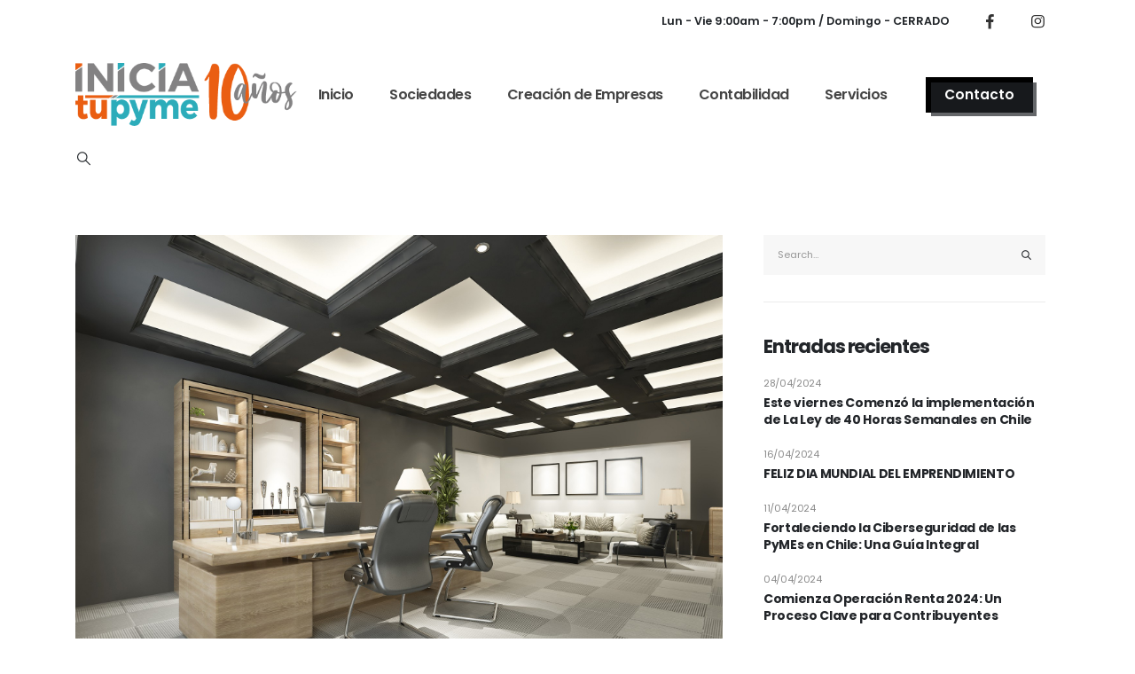

--- FILE ---
content_type: text/html; charset=UTF-8
request_url: https://iniciatupyme.cl/2022/10/25/6-ventajas-de-una-oficina-virtual/
body_size: 199884
content:
<!DOCTYPE html> 
<html dir="ltr" lang="es" prefix="og: https://ogp.me/ns#"> 
<head>
<link rel="preload" href="https://iniciatupyme.cl/wp-content/themes/porto/fonts/porto-font/porto.woff2" as="font" type="font/woff2" crossorigin /> 
<link rel="preload" href="https://iniciatupyme.cl/wp-content/cache/fvm/min/1764247621-css62fa5b1dd935bb4203c5fbb0174e5019abbdd42c3ebb3ef0d3d30e57fdcdf.css" as="style" media="all" /> 
<link rel="preload" href="https://iniciatupyme.cl/wp-content/cache/fvm/min/1764247621-css7c8e2783996fc9d3b3d5aa7317ca271f3b32defbdec6455124d719be1a199.css" as="style" media="all" /> 
<link rel="preload" href="https://iniciatupyme.cl/wp-content/cache/fvm/min/1764247621-css40eb32f155884485953460bcc5aa3e432c69801ba6ff824dcf6256f96aedf.css" as="style" media="all" /> 
<link rel="preload" href="https://iniciatupyme.cl/wp-content/cache/fvm/min/1764247621-cssc8dbc1f94d7135d725ecd39be3b25fd24a8875f67ddfc02f185398cd0ddae.css" as="style" media="all" /> 
<link rel="preload" href="https://iniciatupyme.cl/wp-content/cache/fvm/min/1764247621-css274c1d23ecb436ff07393b1d2cf1647751402cb21723cb7569ab3c7d27dc5.css" as="style" media="all" /> 
<link rel="preload" href="https://iniciatupyme.cl/wp-content/cache/fvm/min/1764247621-css04a15f6c63b97b6456dbb0b2587666a978b08e3349f3e44cf398cb638014b.css" as="style" media="all" /> 
<link rel="preload" href="https://iniciatupyme.cl/wp-content/cache/fvm/min/1764247621-csscf5cfc4570458a336dc67effc1e06c14c5d0850a5fcb0a0c47fa2f49379d2.css" as="style" media="all" /> 
<link rel="preload" href="https://iniciatupyme.cl/wp-content/cache/fvm/min/1764247621-cssfd2c57c4b1d4fa630650cf1698e1604861559dfe40197b7b68f92125d2556.css" as="style" media="all" /> 
<link rel="preload" href="https://iniciatupyme.cl/wp-content/cache/fvm/min/1764247621-css37c3dfd94055116dbe87618bf03e2d8cd1b5fb38e4bb560ab13ef7dffc148.css" as="style" media="all" /> 
<link rel="preload" href="https://iniciatupyme.cl/wp-content/cache/fvm/min/1764247621-cssa04fcc7909485f5cdbb1fc8133073d94acc3b6e5348f7e79f6f68cf4e0723.css" as="style" media="all" /> 
<link rel="preload" href="https://iniciatupyme.cl/wp-content/cache/fvm/min/1764247621-cssb6b5e94c05056d93d2de9a406ac2a00577e2ef0930d6a601d3031f290d4f4.css" as="style" media="all" /> 
<link rel="preload" href="https://iniciatupyme.cl/wp-content/cache/fvm/min/1764247621-css402afdf2b0f1a17f1f973e6637473ae47ea206a9c4e4d0a60c8b687dc3244.css" as="style" media="all" /> 
<link rel="preload" href="https://iniciatupyme.cl/wp-content/cache/fvm/min/1764247621-cssb74fd7700992adeca7e7dc3fbecadd6d1f757b6382776d79762b467e2cf9f.css" as="style" media="all" /> 
<link rel="preload" href="https://iniciatupyme.cl/wp-content/cache/fvm/min/1764247621-css03ab28badbbfdfb2fad90cab23d7683bc8f5d44be9588a7d09f13a1d29ec6.css" as="style" media="all" /> 
<link rel="preload" href="https://iniciatupyme.cl/wp-content/cache/fvm/min/1764247621-css248ef10a7247e076fa81c666c71ba3a1f08f90c1e924a22f38a0a834dfdeb.css" as="style" media="all" /> 
<link rel="preload" href="https://iniciatupyme.cl/wp-content/cache/fvm/min/1764247621-cssc26d2bf62e0e0a2c2092c0326fc5ab67eb47af59226f644cc836d89ae1598.css" as="style" media="all" /> 
<link rel="preload" href="https://iniciatupyme.cl/wp-content/cache/fvm/min/1764247621-css4715cbe97bdba434bee6c4efbcf48ecd624211741b2f52614bff6fbbbd98a.css" as="style" media="all" /> 
<link rel="preload" href="https://iniciatupyme.cl/wp-content/cache/fvm/min/1764247621-cssc35e2deab5494ea768b88ee6b141876a77db3ac4e538f31b870c78a8eacaf.css" as="style" media="all" /> 
<link rel="preload" href="https://iniciatupyme.cl/wp-content/cache/fvm/min/1764247621-css8f2fa0c81f74b3edd8a839b2a998b5d845d416875e7b507b5ba400c98bd38.css" as="style" media="all" /> 
<link rel="preload" href="https://iniciatupyme.cl/wp-content/cache/fvm/min/1764247621-cssf415ac73b28ac691fa8c331d8a3496b5445cdedbd9694802ee0572ec5df7d.css" as="style" media="all" /> 
<link rel="preload" href="https://iniciatupyme.cl/wp-content/cache/fvm/min/1764247621-css5dc3f393ccc24a529e2af1667fb1e0cba3c700668ce71908a4f59b2f6e9fc.css" as="style" media="all" /> 
<link rel="preload" href="https://iniciatupyme.cl/wp-content/cache/fvm/min/1764247621-cssc4531e39f51492272d8116291ab01702a7d0dce4b9b63f704cf1f1b540587.css" as="style" media="all" /> 
<link rel="preload" href="https://iniciatupyme.cl/wp-content/cache/fvm/min/1764247621-css8b7f6442ee093a7aa6bb7be6028daffca1df3e166ba12f5325f290344552f.css" as="style" media="all" /> 
<link rel="preload" href="https://iniciatupyme.cl/wp-content/cache/fvm/min/1764247621-css93d02758b4fd3e0207f0f02a9419d149aa12b2faef972fe8c6508405ebaad.css" as="style" media="all" /> 
<link rel="preload" href="https://iniciatupyme.cl/wp-content/cache/fvm/min/1764247621-css9b4419da5c38e2d1c3717d92e175ae1e6a45411628929fc7e5e722d43bed8.css" as="style" media="all" /> 
<link rel="preload" href="https://iniciatupyme.cl/wp-content/cache/fvm/min/1764247621-css078678dc6b833e07d08b008781ae2481c83ac831675b6033b3a8455b54a83.css" as="style" media="all" /> 
<link rel="preload" href="https://iniciatupyme.cl/wp-content/cache/fvm/min/1764247621-cssb4664ed356db2025a1bd1b39290f5d451423521f0ecbb2f8e26fcd801e9db.css" as="style" media="all" /> 
<link rel="preload" href="https://iniciatupyme.cl/wp-content/cache/fvm/min/1764247621-cssde8d353ea9cb78f42d4c7be597e2a2875437e102d6abaca718e2e453d1abb.css" as="style" media="(max-width:991px)" /> 
<link rel="preload" href="https://iniciatupyme.cl/wp-content/cache/fvm/min/1764247621-cssee90e046814a5645381ab44e01bb50ff33902a18e376b076edf8495565f05.css" as="style" media="all" /> 
<link rel="preload" href="https://iniciatupyme.cl/wp-content/cache/fvm/min/1764247621-csse7686296521c058a6b330e73b957e5fa8695c1868d5d1201e9001d0864142.css" as="style" media="all" /> 
<link rel="preload" href="https://iniciatupyme.cl/wp-content/cache/fvm/min/1764247621-css6ab4191f50fa5642921a9fa697f30f7c015e471045840b83b925cb8c6764e.css" as="style" media="all" /> 
<link rel="preload" href="https://iniciatupyme.cl/wp-content/cache/fvm/min/1764247621-csse1bf860ce1f25dde5bb30f07f4fe54d5c69db430554e865486bc9ffb7a8fe.css" as="style" media="all" /> 
<link rel="preload" href="https://iniciatupyme.cl/wp-content/cache/fvm/min/1764247621-css34761dca557b348eba91712d408b86b2c03cda4930ca88a67292fa6286d1f.css" as="style" media="all" /> 
<link rel="preload" href="https://iniciatupyme.cl/wp-content/cache/fvm/min/1764247621-cssc58d31b54a66a8d141b35c979e54b9f28d161d5335e57000d8b1c8952c6f6.css" as="style" media="all" /> 
<link rel="preload" href="https://iniciatupyme.cl/wp-content/cache/fvm/min/1764247621-cssc18174ae9cd1c1422469a0f5e7517fb49ed406db4a5d49f58f3e4cd0053ee.css" as="style" media="all" /> 
<link rel="preload" href="https://iniciatupyme.cl/wp-content/cache/fvm/min/1764247621-csse5614eab2ebdffe72caf6cabc9bed9fbe9c1407e759d13d8a64ef3e3a2de8.css" as="style" media="all" /> 
<link rel="preload" href="https://iniciatupyme.cl/wp-content/cache/fvm/min/1764247621-css921775c742aa12d7986d326438731e5c40f28234f4c9dbe1a0db5163f1e03.css" as="style" media="all" />
<script data-cfasync="false">if(navigator.userAgent.match(/MSIE|Internet Explorer/i)||navigator.userAgent.match(/Trident\/7\..*?rv:11/i)){var href=document.location.href;if(!href.match(/[?&]iebrowser/)){if(href.indexOf("?")==-1){if(href.indexOf("#")==-1){document.location.href=href+"?iebrowser=1"}else{document.location.href=href.replace("#","?iebrowser=1#")}}else{if(href.indexOf("#")==-1){document.location.href=href+"&iebrowser=1"}else{document.location.href=href.replace("#","&iebrowser=1#")}}}}</script>
<script data-cfasync="false">class FVMLoader{constructor(e){this.triggerEvents=e,this.eventOptions={passive:!0},this.userEventListener=this.triggerListener.bind(this),this.delayedScripts={normal:[],async:[],defer:[]},this.allJQueries=[]}_addUserInteractionListener(e){this.triggerEvents.forEach(t=>window.addEventListener(t,e.userEventListener,e.eventOptions))}_removeUserInteractionListener(e){this.triggerEvents.forEach(t=>window.removeEventListener(t,e.userEventListener,e.eventOptions))}triggerListener(){this._removeUserInteractionListener(this),"loading"===document.readyState?document.addEventListener("DOMContentLoaded",this._loadEverythingNow.bind(this)):this._loadEverythingNow()}async _loadEverythingNow(){this._runAllDelayedCSS(),this._delayEventListeners(),this._delayJQueryReady(this),this._handleDocumentWrite(),this._registerAllDelayedScripts(),await this._loadScriptsFromList(this.delayedScripts.normal),await this._loadScriptsFromList(this.delayedScripts.defer),await this._loadScriptsFromList(this.delayedScripts.async),await this._triggerDOMContentLoaded(),await this._triggerWindowLoad(),window.dispatchEvent(new Event("wpr-allScriptsLoaded"))}_registerAllDelayedScripts(){document.querySelectorAll("script[type=fvmdelay]").forEach(e=>{e.hasAttribute("src")?e.hasAttribute("async")&&!1!==e.async?this.delayedScripts.async.push(e):e.hasAttribute("defer")&&!1!==e.defer||"module"===e.getAttribute("data-type")?this.delayedScripts.defer.push(e):this.delayedScripts.normal.push(e):this.delayedScripts.normal.push(e)})}_runAllDelayedCSS(){document.querySelectorAll("link[rel=fvmdelay]").forEach(e=>{e.setAttribute("rel","stylesheet")})}async _transformScript(e){return await this._requestAnimFrame(),new Promise(t=>{const n=document.createElement("script");let r;[...e.attributes].forEach(e=>{let t=e.nodeName;"type"!==t&&("data-type"===t&&(t="type",r=e.nodeValue),n.setAttribute(t,e.nodeValue))}),e.hasAttribute("src")?(n.addEventListener("load",t),n.addEventListener("error",t)):(n.text=e.text,t()),e.parentNode.replaceChild(n,e)})}async _loadScriptsFromList(e){const t=e.shift();return t?(await this._transformScript(t),this._loadScriptsFromList(e)):Promise.resolve()}_delayEventListeners(){let e={};function t(t,n){!function(t){function n(n){return e[t].eventsToRewrite.indexOf(n)>=0?"wpr-"+n:n}e[t]||(e[t]={originalFunctions:{add:t.addEventListener,remove:t.removeEventListener},eventsToRewrite:[]},t.addEventListener=function(){arguments[0]=n(arguments[0]),e[t].originalFunctions.add.apply(t,arguments)},t.removeEventListener=function(){arguments[0]=n(arguments[0]),e[t].originalFunctions.remove.apply(t,arguments)})}(t),e[t].eventsToRewrite.push(n)}function n(e,t){let n=e[t];Object.defineProperty(e,t,{get:()=>n||function(){},set(r){e["wpr"+t]=n=r}})}t(document,"DOMContentLoaded"),t(window,"DOMContentLoaded"),t(window,"load"),t(window,"pageshow"),t(document,"readystatechange"),n(document,"onreadystatechange"),n(window,"onload"),n(window,"onpageshow")}_delayJQueryReady(e){let t=window.jQuery;Object.defineProperty(window,"jQuery",{get:()=>t,set(n){if(n&&n.fn&&!e.allJQueries.includes(n)){n.fn.ready=n.fn.init.prototype.ready=function(t){e.domReadyFired?t.bind(document)(n):document.addEventListener("DOMContentLoaded2",()=>t.bind(document)(n))};const t=n.fn.on;n.fn.on=n.fn.init.prototype.on=function(){if(this[0]===window){function e(e){return e.split(" ").map(e=>"load"===e||0===e.indexOf("load.")?"wpr-jquery-load":e).join(" ")}"string"==typeof arguments[0]||arguments[0]instanceof String?arguments[0]=e(arguments[0]):"object"==typeof arguments[0]&&Object.keys(arguments[0]).forEach(t=>{delete Object.assign(arguments[0],{[e(t)]:arguments[0][t]})[t]})}return t.apply(this,arguments),this},e.allJQueries.push(n)}t=n}})}async _triggerDOMContentLoaded(){this.domReadyFired=!0,await this._requestAnimFrame(),document.dispatchEvent(new Event("DOMContentLoaded2")),await this._requestAnimFrame(),window.dispatchEvent(new Event("DOMContentLoaded2")),await this._requestAnimFrame(),document.dispatchEvent(new Event("wpr-readystatechange")),await this._requestAnimFrame(),document.wpronreadystatechange&&document.wpronreadystatechange()}async _triggerWindowLoad(){await this._requestAnimFrame(),window.dispatchEvent(new Event("wpr-load")),await this._requestAnimFrame(),window.wpronload&&window.wpronload(),await this._requestAnimFrame(),this.allJQueries.forEach(e=>e(window).trigger("wpr-jquery-load")),window.dispatchEvent(new Event("wpr-pageshow")),await this._requestAnimFrame(),window.wpronpageshow&&window.wpronpageshow()}_handleDocumentWrite(){const e=new Map;document.write=document.writeln=function(t){const n=document.currentScript,r=document.createRange(),i=n.parentElement;let a=e.get(n);void 0===a&&(a=n.nextSibling,e.set(n,a));const s=document.createDocumentFragment();r.setStart(s,0),s.appendChild(r.createContextualFragment(t)),i.insertBefore(s,a)}}async _requestAnimFrame(){return new Promise(e=>requestAnimationFrame(e))}static run(){const e=new FVMLoader(["keydown","mousemove","touchmove","touchstart","touchend","wheel"]);e._addUserInteractionListener(e)}}FVMLoader.run();</script>
<meta http-equiv="X-UA-Compatible" content="IE=edge" />
<meta http-equiv="Content-Type" content="text/html; charset=UTF-8" />
<meta name="viewport" content="width=device-width, initial-scale=1, minimum-scale=1" /><title>6 Ventajas de una Oficina Virtual - Inicia Tu Pyme</title>
<meta name="description" content="A diferencia de una oficina tradicional, una La oficina virtual evita arriesgar parte del capital arrendando un local o una oficina tradicional y permitE presentar una direccion tributaria para el SII y y así permite precios más competitivos o mayor rentabilidad. La oficina virtual es un espacio de trabajo sin una ubicación física establecida. El" />
<meta name="robots" content="max-image-preview:large" />
<meta name="author" content="Equipo Inicia Tu Pyme"/>
<link rel="canonical" href="https://iniciatupyme.cl/2022/10/25/6-ventajas-de-una-oficina-virtual/" />
<meta property="og:locale" content="es_ES" />
<meta property="og:site_name" content="Inicia Tu Pyme - Constitución y modificación de sociedades. Creación de empresas, formalización de negocios, contabilidad e imagen corporativa." />
<meta property="og:type" content="article" />
<meta property="og:title" content="6 Ventajas de una Oficina Virtual - Inicia Tu Pyme" />
<meta property="og:description" content="A diferencia de una oficina tradicional, una La oficina virtual evita arriesgar parte del capital arrendando un local o una oficina tradicional y permitE presentar una direccion tributaria para el SII y y así permite precios más competitivos o mayor rentabilidad. La oficina virtual es un espacio de trabajo sin una ubicación física establecida. El" />
<meta property="og:url" content="https://iniciatupyme.cl/2022/10/25/6-ventajas-de-una-oficina-virtual/" />
<meta property="article:published_time" content="2022-10-25T14:15:35+00:00" />
<meta property="article:modified_time" content="2022-10-25T14:15:36+00:00" />
<meta property="article:publisher" content="https://www.facebook.com/iniciatupyme" />
<meta name="twitter:card" content="summary" />
<meta name="twitter:site" content="@iniciatupyme" />
<meta name="twitter:title" content="6 Ventajas de una Oficina Virtual - Inicia Tu Pyme" />
<meta name="twitter:description" content="A diferencia de una oficina tradicional, una La oficina virtual evita arriesgar parte del capital arrendando un local o una oficina tradicional y permitE presentar una direccion tributaria para el SII y y así permite precios más competitivos o mayor rentabilidad. La oficina virtual es un espacio de trabajo sin una ubicación física establecida. El" />
<meta name="twitter:creator" content="@iniciatupyme" />
<script type="application/ld+json" class="aioseo-schema">
{"@context":"https:\/\/schema.org","@graph":[{"@type":"BlogPosting","@id":"https:\/\/iniciatupyme.cl\/2022\/10\/25\/6-ventajas-de-una-oficina-virtual\/#blogposting","name":"6 Ventajas de una Oficina Virtual - Inicia Tu Pyme","headline":"6 Ventajas de una Oficina Virtual","author":{"@id":"https:\/\/iniciatupyme.cl\/author\/user\/#author"},"publisher":{"@id":"https:\/\/iniciatupyme.cl\/#organization"},"image":{"@type":"ImageObject","url":"https:\/\/i0.wp.com\/iniciatupyme.cl\/wp-content\/uploads\/2022\/10\/3d-rendering-luxury-business-meeting-working-room-executive-office.jpg?fit=1000%2C833&ssl=1","width":1000,"height":833},"datePublished":"2022-10-25T10:15:35-03:00","dateModified":"2022-10-25T10:15:36-03:00","inLanguage":"es-ES","mainEntityOfPage":{"@id":"https:\/\/iniciatupyme.cl\/2022\/10\/25\/6-ventajas-de-una-oficina-virtual\/#webpage"},"isPartOf":{"@id":"https:\/\/iniciatupyme.cl\/2022\/10\/25\/6-ventajas-de-una-oficina-virtual\/#webpage"},"articleSection":"Informaci\u00f3n"},{"@type":"BreadcrumbList","@id":"https:\/\/iniciatupyme.cl\/2022\/10\/25\/6-ventajas-de-una-oficina-virtual\/#breadcrumblist","itemListElement":[{"@type":"ListItem","@id":"https:\/\/iniciatupyme.cl#listItem","position":1,"name":"Inicio","item":"https:\/\/iniciatupyme.cl","nextItem":{"@type":"ListItem","@id":"https:\/\/iniciatupyme.cl\/category\/informacion\/#listItem","name":"Informaci\u00f3n"}},{"@type":"ListItem","@id":"https:\/\/iniciatupyme.cl\/category\/informacion\/#listItem","position":2,"name":"Informaci\u00f3n","item":"https:\/\/iniciatupyme.cl\/category\/informacion\/","nextItem":{"@type":"ListItem","@id":"https:\/\/iniciatupyme.cl\/2022\/10\/25\/6-ventajas-de-una-oficina-virtual\/#listItem","name":"6 Ventajas de una Oficina Virtual"},"previousItem":{"@type":"ListItem","@id":"https:\/\/iniciatupyme.cl#listItem","name":"Inicio"}},{"@type":"ListItem","@id":"https:\/\/iniciatupyme.cl\/2022\/10\/25\/6-ventajas-de-una-oficina-virtual\/#listItem","position":3,"name":"6 Ventajas de una Oficina Virtual","previousItem":{"@type":"ListItem","@id":"https:\/\/iniciatupyme.cl\/category\/informacion\/#listItem","name":"Informaci\u00f3n"}}]},{"@type":"Organization","@id":"https:\/\/iniciatupyme.cl\/#organization","name":"Inicia Tu Pyme","description":"Constituci\u00f3n y modificaci\u00f3n de sociedades. Creaci\u00f3n de empresas, formalizaci\u00f3n de negocios, contabilidad e imagen corporativa.","url":"https:\/\/iniciatupyme.cl\/","telephone":"+56233455811","logo":{"@type":"ImageObject","url":"https:\/\/i0.wp.com\/iniciatupyme.cl\/wp-content\/uploads\/2021\/11\/Logo-Iniciatupyme_600.jpg?fit=600%2C464&ssl=1","@id":"https:\/\/iniciatupyme.cl\/2022\/10\/25\/6-ventajas-de-una-oficina-virtual\/#organizationLogo","width":600,"height":464},"image":{"@id":"https:\/\/iniciatupyme.cl\/2022\/10\/25\/6-ventajas-de-una-oficina-virtual\/#organizationLogo"},"sameAs":["https:\/\/www.facebook.com\/iniciatupyme","https:\/\/twitter.com\/iniciatupyme","https:\/\/www.instagram.com\/inicia_tu_pyme\/","https:\/\/www.pinterest.cl\/iniciatupyme\/"]},{"@type":"Person","@id":"https:\/\/iniciatupyme.cl\/author\/user\/#author","url":"https:\/\/iniciatupyme.cl\/author\/user\/","name":"Equipo Inicia Tu Pyme","image":{"@type":"ImageObject","@id":"https:\/\/iniciatupyme.cl\/2022\/10\/25\/6-ventajas-de-una-oficina-virtual\/#authorImage","url":"https:\/\/i0.wp.com\/iniciatupyme.cl\/wp-content\/uploads\/2021\/11\/Logo-Iniciatupyme_600.jpg?resize=150%2C150&ssl=1","width":96,"height":96,"caption":"Equipo Inicia Tu Pyme"}},{"@type":"WebPage","@id":"https:\/\/iniciatupyme.cl\/2022\/10\/25\/6-ventajas-de-una-oficina-virtual\/#webpage","url":"https:\/\/iniciatupyme.cl\/2022\/10\/25\/6-ventajas-de-una-oficina-virtual\/","name":"6 Ventajas de una Oficina Virtual - Inicia Tu Pyme","description":"A diferencia de una oficina tradicional, una La oficina virtual evita arriesgar parte del capital arrendando un local o una oficina tradicional y permitE presentar una direccion tributaria para el SII y y as\u00ed permite precios m\u00e1s competitivos o mayor rentabilidad. La oficina virtual es un espacio de trabajo sin una ubicaci\u00f3n f\u00edsica establecida. El","inLanguage":"es-ES","isPartOf":{"@id":"https:\/\/iniciatupyme.cl\/#website"},"breadcrumb":{"@id":"https:\/\/iniciatupyme.cl\/2022\/10\/25\/6-ventajas-de-una-oficina-virtual\/#breadcrumblist"},"author":{"@id":"https:\/\/iniciatupyme.cl\/author\/user\/#author"},"creator":{"@id":"https:\/\/iniciatupyme.cl\/author\/user\/#author"},"image":{"@type":"ImageObject","url":"https:\/\/i0.wp.com\/iniciatupyme.cl\/wp-content\/uploads\/2022\/10\/3d-rendering-luxury-business-meeting-working-room-executive-office.jpg?fit=1000%2C833&ssl=1","@id":"https:\/\/iniciatupyme.cl\/2022\/10\/25\/6-ventajas-de-una-oficina-virtual\/#mainImage","width":1000,"height":833},"primaryImageOfPage":{"@id":"https:\/\/iniciatupyme.cl\/2022\/10\/25\/6-ventajas-de-una-oficina-virtual\/#mainImage"},"datePublished":"2022-10-25T10:15:35-03:00","dateModified":"2022-10-25T10:15:36-03:00"},{"@type":"WebSite","@id":"https:\/\/iniciatupyme.cl\/#website","url":"https:\/\/iniciatupyme.cl\/","name":"Inicia Tu Pyme","description":"Constituci\u00f3n y modificaci\u00f3n de sociedades. Creaci\u00f3n de empresas, formalizaci\u00f3n de negocios, contabilidad e imagen corporativa.","inLanguage":"es-ES","publisher":{"@id":"https:\/\/iniciatupyme.cl\/#organization"}}]}
</script>
<link rel="alternate" type="application/rss+xml" title="Inicia Tu Pyme &raquo; Feed" href="https://iniciatupyme.cl/feed/" /> 
<link rel="profile" href="https://gmpg.org/xfn/11" /> 
<link rel="shortcut icon" href="//iniciatupyme.cl/wp-content/uploads/2022/09/logo10.png" type="image/x-icon" /> 
<script src="//www.googletagmanager.com/gtag/js?id=G-SN6GL8DGW8"  data-cfasync="false" data-wpfc-render="false" async></script>
<script data-cfasync="false" data-wpfc-render="false">
var mi_version = '9.11.1';
var mi_track_user = true;
var mi_no_track_reason = '';
var MonsterInsightsDefaultLocations = {"page_location":"https:\/\/iniciatupyme.cl\/2022\/10\/25\/6-ventajas-de-una-oficina-virtual\/"};
if ( typeof MonsterInsightsPrivacyGuardFilter === 'function' ) {
var MonsterInsightsLocations = (typeof MonsterInsightsExcludeQuery === 'object') ? MonsterInsightsPrivacyGuardFilter( MonsterInsightsExcludeQuery ) : MonsterInsightsPrivacyGuardFilter( MonsterInsightsDefaultLocations );
} else {
var MonsterInsightsLocations = (typeof MonsterInsightsExcludeQuery === 'object') ? MonsterInsightsExcludeQuery : MonsterInsightsDefaultLocations;
}
var disableStrs = [
'ga-disable-G-SN6GL8DGW8',
];
/* Function to detect opted out users */
function __gtagTrackerIsOptedOut() {
for (var index = 0; index < disableStrs.length; index++) {
if (document.cookie.indexOf(disableStrs[index] + '=true') > -1) {
return true;
}
}
return false;
}
/* Disable tracking if the opt-out cookie exists. */
if (__gtagTrackerIsOptedOut()) {
for (var index = 0; index < disableStrs.length; index++) {
window[disableStrs[index]] = true;
}
}
/* Opt-out function */
function __gtagTrackerOptout() {
for (var index = 0; index < disableStrs.length; index++) {
document.cookie = disableStrs[index] + '=true; expires=Thu, 31 Dec 2099 23:59:59 UTC; path=/';
window[disableStrs[index]] = true;
}
}
if ('undefined' === typeof gaOptout) {
function gaOptout() {
__gtagTrackerOptout();
}
}
window.dataLayer = window.dataLayer || [];
window.MonsterInsightsDualTracker = {
helpers: {},
trackers: {},
};
if (mi_track_user) {
function __gtagDataLayer() {
dataLayer.push(arguments);
}
function __gtagTracker(type, name, parameters) {
if (!parameters) {
parameters = {};
}
if (parameters.send_to) {
__gtagDataLayer.apply(null, arguments);
return;
}
if (type === 'event') {
parameters.send_to = monsterinsights_frontend.v4_id;
var hookName = name;
if (typeof parameters['event_category'] !== 'undefined') {
hookName = parameters['event_category'] + ':' + name;
}
if (typeof MonsterInsightsDualTracker.trackers[hookName] !== 'undefined') {
MonsterInsightsDualTracker.trackers[hookName](parameters);
} else {
__gtagDataLayer('event', name, parameters);
}
} else {
__gtagDataLayer.apply(null, arguments);
}
}
__gtagTracker('js', new Date());
__gtagTracker('set', {
'developer_id.dZGIzZG': true,
});
if ( MonsterInsightsLocations.page_location ) {
__gtagTracker('set', MonsterInsightsLocations);
}
__gtagTracker('config', 'G-SN6GL8DGW8', {"forceSSL":"true","link_attribution":"true"} );
window.gtag = __gtagTracker;										(function () {
/* https://developers.google.com/analytics/devguides/collection/analyticsjs/ */
/* ga and __gaTracker compatibility shim. */
var noopfn = function () {
return null;
};
var newtracker = function () {
return new Tracker();
};
var Tracker = function () {
return null;
};
var p = Tracker.prototype;
p.get = noopfn;
p.set = noopfn;
p.send = function () {
var args = Array.prototype.slice.call(arguments);
args.unshift('send');
__gaTracker.apply(null, args);
};
var __gaTracker = function () {
var len = arguments.length;
if (len === 0) {
return;
}
var f = arguments[len - 1];
if (typeof f !== 'object' || f === null || typeof f.hitCallback !== 'function') {
if ('send' === arguments[0]) {
var hitConverted, hitObject = false, action;
if ('event' === arguments[1]) {
if ('undefined' !== typeof arguments[3]) {
hitObject = {
'eventAction': arguments[3],
'eventCategory': arguments[2],
'eventLabel': arguments[4],
'value': arguments[5] ? arguments[5] : 1,
}
}
}
if ('pageview' === arguments[1]) {
if ('undefined' !== typeof arguments[2]) {
hitObject = {
'eventAction': 'page_view',
'page_path': arguments[2],
}
}
}
if (typeof arguments[2] === 'object') {
hitObject = arguments[2];
}
if (typeof arguments[5] === 'object') {
Object.assign(hitObject, arguments[5]);
}
if ('undefined' !== typeof arguments[1].hitType) {
hitObject = arguments[1];
if ('pageview' === hitObject.hitType) {
hitObject.eventAction = 'page_view';
}
}
if (hitObject) {
action = 'timing' === arguments[1].hitType ? 'timing_complete' : hitObject.eventAction;
hitConverted = mapArgs(hitObject);
__gtagTracker('event', action, hitConverted);
}
}
return;
}
function mapArgs(args) {
var arg, hit = {};
var gaMap = {
'eventCategory': 'event_category',
'eventAction': 'event_action',
'eventLabel': 'event_label',
'eventValue': 'event_value',
'nonInteraction': 'non_interaction',
'timingCategory': 'event_category',
'timingVar': 'name',
'timingValue': 'value',
'timingLabel': 'event_label',
'page': 'page_path',
'location': 'page_location',
'title': 'page_title',
'referrer' : 'page_referrer',
};
for (arg in args) {
if (!(!args.hasOwnProperty(arg) || !gaMap.hasOwnProperty(arg))) {
hit[gaMap[arg]] = args[arg];
} else {
hit[arg] = args[arg];
}
}
return hit;
}
try {
f.hitCallback();
} catch (ex) {
}
};
__gaTracker.create = newtracker;
__gaTracker.getByName = newtracker;
__gaTracker.getAll = function () {
return [];
};
__gaTracker.remove = noopfn;
__gaTracker.loaded = true;
window['__gaTracker'] = __gaTracker;
})();
} else {
console.log("");
(function () {
function __gtagTracker() {
return null;
}
window['__gtagTracker'] = __gtagTracker;
window['gtag'] = __gtagTracker;
})();
}
</script>
<style id='wp-img-auto-sizes-contain-inline-css' media="all">img:is([sizes=auto i],[sizes^="auto," i]){contain-intrinsic-size:3000px 1500px}</style> 
<style id='wp-block-library-inline-css' media="all">:root{--wp-block-synced-color:#7a00df;--wp-block-synced-color--rgb:122,0,223;--wp-bound-block-color:var(--wp-block-synced-color);--wp-editor-canvas-background:#ddd;--wp-admin-theme-color:#007cba;--wp-admin-theme-color--rgb:0,124,186;--wp-admin-theme-color-darker-10:#006ba1;--wp-admin-theme-color-darker-10--rgb:0,107,160.5;--wp-admin-theme-color-darker-20:#005a87;--wp-admin-theme-color-darker-20--rgb:0,90,135;--wp-admin-border-width-focus:2px}@media (min-resolution:192dpi){:root{--wp-admin-border-width-focus:1.5px}}.wp-element-button{cursor:pointer}:root .has-very-light-gray-background-color{background-color:#eee}:root .has-very-dark-gray-background-color{background-color:#313131}:root .has-very-light-gray-color{color:#eee}:root .has-very-dark-gray-color{color:#313131}:root .has-vivid-green-cyan-to-vivid-cyan-blue-gradient-background{background:linear-gradient(135deg,#00d084,#0693e3)}:root .has-purple-crush-gradient-background{background:linear-gradient(135deg,#34e2e4,#4721fb 50%,#ab1dfe)}:root .has-hazy-dawn-gradient-background{background:linear-gradient(135deg,#faaca8,#dad0ec)}:root .has-subdued-olive-gradient-background{background:linear-gradient(135deg,#fafae1,#67a671)}:root .has-atomic-cream-gradient-background{background:linear-gradient(135deg,#fdd79a,#004a59)}:root .has-nightshade-gradient-background{background:linear-gradient(135deg,#330968,#31cdcf)}:root .has-midnight-gradient-background{background:linear-gradient(135deg,#020381,#2874fc)}:root{--wp--preset--font-size--normal:16px;--wp--preset--font-size--huge:42px}.has-regular-font-size{font-size:1em}.has-larger-font-size{font-size:2.625em}.has-normal-font-size{font-size:var(--wp--preset--font-size--normal)}.has-huge-font-size{font-size:var(--wp--preset--font-size--huge)}.has-text-align-center{text-align:center}.has-text-align-left{text-align:left}.has-text-align-right{text-align:right}.has-fit-text{white-space:nowrap!important}#end-resizable-editor-section{display:none}.aligncenter{clear:both}.items-justified-left{justify-content:flex-start}.items-justified-center{justify-content:center}.items-justified-right{justify-content:flex-end}.items-justified-space-between{justify-content:space-between}.screen-reader-text{border:0;clip-path:inset(50%);height:1px;margin:-1px;overflow:hidden;padding:0;position:absolute;width:1px;word-wrap:normal!important}.screen-reader-text:focus{background-color:#ddd;clip-path:none;color:#444;display:block;font-size:1em;height:auto;left:5px;line-height:normal;padding:15px 23px 14px;text-decoration:none;top:5px;width:auto;z-index:100000}html :where(.has-border-color){border-style:solid}html :where([style*=border-top-color]){border-top-style:solid}html :where([style*=border-right-color]){border-right-style:solid}html :where([style*=border-bottom-color]){border-bottom-style:solid}html :where([style*=border-left-color]){border-left-style:solid}html :where([style*=border-width]){border-style:solid}html :where([style*=border-top-width]){border-top-style:solid}html :where([style*=border-right-width]){border-right-style:solid}html :where([style*=border-bottom-width]){border-bottom-style:solid}html :where([style*=border-left-width]){border-left-style:solid}html :where(img[class*=wp-image-]){height:auto;max-width:100%}:where(figure){margin:0 0 1em}html :where(.is-position-sticky){--wp-admin--admin-bar--position-offset:var(--wp-admin--admin-bar--height,0px)}@media screen and (max-width:600px){html :where(.is-position-sticky){--wp-admin--admin-bar--position-offset:0px}}</style>
<style id='global-styles-inline-css' media="all">:root{--wp--preset--aspect-ratio--square:1;--wp--preset--aspect-ratio--4-3:4/3;--wp--preset--aspect-ratio--3-4:3/4;--wp--preset--aspect-ratio--3-2:3/2;--wp--preset--aspect-ratio--2-3:2/3;--wp--preset--aspect-ratio--16-9:16/9;--wp--preset--aspect-ratio--9-16:9/16;--wp--preset--color--black:#000000;--wp--preset--color--cyan-bluish-gray:#abb8c3;--wp--preset--color--white:#ffffff;--wp--preset--color--pale-pink:#f78da7;--wp--preset--color--vivid-red:#cf2e2e;--wp--preset--color--luminous-vivid-orange:#ff6900;--wp--preset--color--luminous-vivid-amber:#fcb900;--wp--preset--color--light-green-cyan:#7bdcb5;--wp--preset--color--vivid-green-cyan:#00d084;--wp--preset--color--pale-cyan-blue:#8ed1fc;--wp--preset--color--vivid-cyan-blue:#0693e3;--wp--preset--color--vivid-purple:#9b51e0;--wp--preset--color--primary:var(--porto-primary-color);--wp--preset--color--secondary:var(--porto-secondary-color);--wp--preset--color--tertiary:var(--porto-tertiary-color);--wp--preset--color--quaternary:var(--porto-quaternary-color);--wp--preset--color--dark:var(--porto-dark-color);--wp--preset--color--light:var(--porto-light-color);--wp--preset--color--primary-hover:var(--porto-primary-light-5);--wp--preset--gradient--vivid-cyan-blue-to-vivid-purple:linear-gradient(135deg,rgb(6,147,227) 0%,rgb(155,81,224) 100%);--wp--preset--gradient--light-green-cyan-to-vivid-green-cyan:linear-gradient(135deg,rgb(122,220,180) 0%,rgb(0,208,130) 100%);--wp--preset--gradient--luminous-vivid-amber-to-luminous-vivid-orange:linear-gradient(135deg,rgb(252,185,0) 0%,rgb(255,105,0) 100%);--wp--preset--gradient--luminous-vivid-orange-to-vivid-red:linear-gradient(135deg,rgb(255,105,0) 0%,rgb(207,46,46) 100%);--wp--preset--gradient--very-light-gray-to-cyan-bluish-gray:linear-gradient(135deg,rgb(238,238,238) 0%,rgb(169,184,195) 100%);--wp--preset--gradient--cool-to-warm-spectrum:linear-gradient(135deg,rgb(74,234,220) 0%,rgb(151,120,209) 20%,rgb(207,42,186) 40%,rgb(238,44,130) 60%,rgb(251,105,98) 80%,rgb(254,248,76) 100%);--wp--preset--gradient--blush-light-purple:linear-gradient(135deg,rgb(255,206,236) 0%,rgb(152,150,240) 100%);--wp--preset--gradient--blush-bordeaux:linear-gradient(135deg,rgb(254,205,165) 0%,rgb(254,45,45) 50%,rgb(107,0,62) 100%);--wp--preset--gradient--luminous-dusk:linear-gradient(135deg,rgb(255,203,112) 0%,rgb(199,81,192) 50%,rgb(65,88,208) 100%);--wp--preset--gradient--pale-ocean:linear-gradient(135deg,rgb(255,245,203) 0%,rgb(182,227,212) 50%,rgb(51,167,181) 100%);--wp--preset--gradient--electric-grass:linear-gradient(135deg,rgb(202,248,128) 0%,rgb(113,206,126) 100%);--wp--preset--gradient--midnight:linear-gradient(135deg,rgb(2,3,129) 0%,rgb(40,116,252) 100%);--wp--preset--font-size--small:13px;--wp--preset--font-size--medium:20px;--wp--preset--font-size--large:36px;--wp--preset--font-size--x-large:42px;--wp--preset--spacing--20:0.44rem;--wp--preset--spacing--30:0.67rem;--wp--preset--spacing--40:1rem;--wp--preset--spacing--50:1.5rem;--wp--preset--spacing--60:2.25rem;--wp--preset--spacing--70:3.38rem;--wp--preset--spacing--80:5.06rem;--wp--preset--shadow--natural:6px 6px 9px rgba(0, 0, 0, 0.2);--wp--preset--shadow--deep:12px 12px 50px rgba(0, 0, 0, 0.4);--wp--preset--shadow--sharp:6px 6px 0px rgba(0, 0, 0, 0.2);--wp--preset--shadow--outlined:6px 6px 0px -3px rgb(255, 255, 255), 6px 6px rgb(0, 0, 0);--wp--preset--shadow--crisp:6px 6px 0px rgb(0, 0, 0)}:where(.is-layout-flex){gap:.5em}:where(.is-layout-grid){gap:.5em}body .is-layout-flex{display:flex}.is-layout-flex{flex-wrap:wrap;align-items:center}.is-layout-flex>:is(*,div){margin:0}body .is-layout-grid{display:grid}.is-layout-grid>:is(*,div){margin:0}:where(.wp-block-columns.is-layout-flex){gap:2em}:where(.wp-block-columns.is-layout-grid){gap:2em}:where(.wp-block-post-template.is-layout-flex){gap:1.25em}:where(.wp-block-post-template.is-layout-grid){gap:1.25em}.has-black-color{color:var(--wp--preset--color--black)!important}.has-cyan-bluish-gray-color{color:var(--wp--preset--color--cyan-bluish-gray)!important}.has-white-color{color:var(--wp--preset--color--white)!important}.has-pale-pink-color{color:var(--wp--preset--color--pale-pink)!important}.has-vivid-red-color{color:var(--wp--preset--color--vivid-red)!important}.has-luminous-vivid-orange-color{color:var(--wp--preset--color--luminous-vivid-orange)!important}.has-luminous-vivid-amber-color{color:var(--wp--preset--color--luminous-vivid-amber)!important}.has-light-green-cyan-color{color:var(--wp--preset--color--light-green-cyan)!important}.has-vivid-green-cyan-color{color:var(--wp--preset--color--vivid-green-cyan)!important}.has-pale-cyan-blue-color{color:var(--wp--preset--color--pale-cyan-blue)!important}.has-vivid-cyan-blue-color{color:var(--wp--preset--color--vivid-cyan-blue)!important}.has-vivid-purple-color{color:var(--wp--preset--color--vivid-purple)!important}.has-black-background-color{background-color:var(--wp--preset--color--black)!important}.has-cyan-bluish-gray-background-color{background-color:var(--wp--preset--color--cyan-bluish-gray)!important}.has-white-background-color{background-color:var(--wp--preset--color--white)!important}.has-pale-pink-background-color{background-color:var(--wp--preset--color--pale-pink)!important}.has-vivid-red-background-color{background-color:var(--wp--preset--color--vivid-red)!important}.has-luminous-vivid-orange-background-color{background-color:var(--wp--preset--color--luminous-vivid-orange)!important}.has-luminous-vivid-amber-background-color{background-color:var(--wp--preset--color--luminous-vivid-amber)!important}.has-light-green-cyan-background-color{background-color:var(--wp--preset--color--light-green-cyan)!important}.has-vivid-green-cyan-background-color{background-color:var(--wp--preset--color--vivid-green-cyan)!important}.has-pale-cyan-blue-background-color{background-color:var(--wp--preset--color--pale-cyan-blue)!important}.has-vivid-cyan-blue-background-color{background-color:var(--wp--preset--color--vivid-cyan-blue)!important}.has-vivid-purple-background-color{background-color:var(--wp--preset--color--vivid-purple)!important}.has-black-border-color{border-color:var(--wp--preset--color--black)!important}.has-cyan-bluish-gray-border-color{border-color:var(--wp--preset--color--cyan-bluish-gray)!important}.has-white-border-color{border-color:var(--wp--preset--color--white)!important}.has-pale-pink-border-color{border-color:var(--wp--preset--color--pale-pink)!important}.has-vivid-red-border-color{border-color:var(--wp--preset--color--vivid-red)!important}.has-luminous-vivid-orange-border-color{border-color:var(--wp--preset--color--luminous-vivid-orange)!important}.has-luminous-vivid-amber-border-color{border-color:var(--wp--preset--color--luminous-vivid-amber)!important}.has-light-green-cyan-border-color{border-color:var(--wp--preset--color--light-green-cyan)!important}.has-vivid-green-cyan-border-color{border-color:var(--wp--preset--color--vivid-green-cyan)!important}.has-pale-cyan-blue-border-color{border-color:var(--wp--preset--color--pale-cyan-blue)!important}.has-vivid-cyan-blue-border-color{border-color:var(--wp--preset--color--vivid-cyan-blue)!important}.has-vivid-purple-border-color{border-color:var(--wp--preset--color--vivid-purple)!important}.has-vivid-cyan-blue-to-vivid-purple-gradient-background{background:var(--wp--preset--gradient--vivid-cyan-blue-to-vivid-purple)!important}.has-light-green-cyan-to-vivid-green-cyan-gradient-background{background:var(--wp--preset--gradient--light-green-cyan-to-vivid-green-cyan)!important}.has-luminous-vivid-amber-to-luminous-vivid-orange-gradient-background{background:var(--wp--preset--gradient--luminous-vivid-amber-to-luminous-vivid-orange)!important}.has-luminous-vivid-orange-to-vivid-red-gradient-background{background:var(--wp--preset--gradient--luminous-vivid-orange-to-vivid-red)!important}.has-very-light-gray-to-cyan-bluish-gray-gradient-background{background:var(--wp--preset--gradient--very-light-gray-to-cyan-bluish-gray)!important}.has-cool-to-warm-spectrum-gradient-background{background:var(--wp--preset--gradient--cool-to-warm-spectrum)!important}.has-blush-light-purple-gradient-background{background:var(--wp--preset--gradient--blush-light-purple)!important}.has-blush-bordeaux-gradient-background{background:var(--wp--preset--gradient--blush-bordeaux)!important}.has-luminous-dusk-gradient-background{background:var(--wp--preset--gradient--luminous-dusk)!important}.has-pale-ocean-gradient-background{background:var(--wp--preset--gradient--pale-ocean)!important}.has-electric-grass-gradient-background{background:var(--wp--preset--gradient--electric-grass)!important}.has-midnight-gradient-background{background:var(--wp--preset--gradient--midnight)!important}.has-small-font-size{font-size:var(--wp--preset--font-size--small)!important}.has-medium-font-size{font-size:var(--wp--preset--font-size--medium)!important}.has-large-font-size{font-size:var(--wp--preset--font-size--large)!important}.has-x-large-font-size{font-size:var(--wp--preset--font-size--x-large)!important}</style> 
<style id='classic-theme-styles-inline-css' media="all">/*! This file is auto-generated */ .wp-block-button__link{color:#fff;background-color:#32373c;border-radius:9999px;box-shadow:none;text-decoration:none;padding:calc(.667em + 2px) calc(1.333em + 2px);font-size:1.125em}.wp-block-file__button{background:#32373c;color:#fff;text-decoration:none}</style> 
<link rel='stylesheet' id='nta-css-popup-css' href='https://iniciatupyme.cl/wp-content/cache/fvm/min/1764247621-css62fa5b1dd935bb4203c5fbb0174e5019abbdd42c3ebb3ef0d3d30e57fdcdf.css' media='all' /> 
<link rel='stylesheet' id='contact-form-7-css' href='https://iniciatupyme.cl/wp-content/cache/fvm/min/1764247621-css7c8e2783996fc9d3b3d5aa7317ca271f3b32defbdec6455124d719be1a199.css' media='all' /> 
<link rel='stylesheet' id='go-pricing-styles-css' href='https://iniciatupyme.cl/wp-content/cache/fvm/min/1764247621-css40eb32f155884485953460bcc5aa3e432c69801ba6ff824dcf6256f96aedf.css' media='all' /> 
<link rel='stylesheet' id='toc-screen-css' href='https://iniciatupyme.cl/wp-content/cache/fvm/min/1764247621-cssc8dbc1f94d7135d725ecd39be3b25fd24a8875f67ddfc02f185398cd0ddae.css' media='all' /> 
<link rel='stylesheet' id='fontawesome-css' href='https://iniciatupyme.cl/wp-content/cache/fvm/min/1764247621-css274c1d23ecb436ff07393b1d2cf1647751402cb21723cb7569ab3c7d27dc5.css' media='all' /> 
<link rel='stylesheet' id='buttons-css' href='https://iniciatupyme.cl/wp-content/cache/fvm/min/1764247621-css04a15f6c63b97b6456dbb0b2587666a978b08e3349f3e44cf398cb638014b.css' media='all' /> 
<link rel='stylesheet' id='dashicons-css' href='https://iniciatupyme.cl/wp-content/cache/fvm/min/1764247621-csscf5cfc4570458a336dc67effc1e06c14c5d0850a5fcb0a0c47fa2f49379d2.css' media='all' /> 
<link rel='stylesheet' id='mediaelement-css' href='https://iniciatupyme.cl/wp-content/cache/fvm/min/1764247621-cssfd2c57c4b1d4fa630650cf1698e1604861559dfe40197b7b68f92125d2556.css' media='all' /> 
<link rel='stylesheet' id='wp-mediaelement-css' href='https://iniciatupyme.cl/wp-content/cache/fvm/min/1764247621-css37c3dfd94055116dbe87618bf03e2d8cd1b5fb38e4bb560ab13ef7dffc148.css' media='all' /> 
<link rel='stylesheet' id='media-views-css' href='https://iniciatupyme.cl/wp-content/cache/fvm/min/1764247621-cssa04fcc7909485f5cdbb1fc8133073d94acc3b6e5348f7e79f6f68cf4e0723.css' media='all' /> 
<link rel='stylesheet' id='imgareaselect-css' href='https://iniciatupyme.cl/wp-content/cache/fvm/min/1764247621-cssb6b5e94c05056d93d2de9a406ac2a00577e2ef0930d6a601d3031f290d4f4.css' media='all' /> 
<link rel='stylesheet' id='wp-user-profile-avatar-frontend-css' href='https://iniciatupyme.cl/wp-content/cache/fvm/min/1764247621-css402afdf2b0f1a17f1f973e6637473ae47ea206a9c4e4d0a60c8b687dc3244.css' media='all' /> 
<link rel='stylesheet' id='flick-css' href='https://iniciatupyme.cl/wp-content/cache/fvm/min/1764247621-cssb74fd7700992adeca7e7dc3fbecadd6d1f757b6382776d79762b467e2cf9f.css' media='all' /> 
<link rel='stylesheet' id='mailchimp_sf_main_css-css' href='https://iniciatupyme.cl/wp-content/cache/fvm/min/1764247621-css03ab28badbbfdfb2fad90cab23d7683bc8f5d44be9588a7d09f13a1d29ec6.css' media='all' /> 
<link rel='stylesheet' id='bsf-Defaults-css' href='https://iniciatupyme.cl/wp-content/cache/fvm/min/1764247621-css248ef10a7247e076fa81c666c71ba3a1f08f90c1e924a22f38a0a834dfdeb.css' media='all' /> 
<link rel='stylesheet' id='porto-css-vars-css' href='https://iniciatupyme.cl/wp-content/cache/fvm/min/1764247621-cssc26d2bf62e0e0a2c2092c0326fc5ab67eb47af59226f644cc836d89ae1598.css' media='all' /> 
<link rel='stylesheet' id='js_composer_front-css' href='https://iniciatupyme.cl/wp-content/cache/fvm/min/1764247621-css4715cbe97bdba434bee6c4efbcf48ecd624211741b2f52614bff6fbbbd98a.css' media='all' /> 
<link rel='stylesheet' id='bootstrap-css' href='https://iniciatupyme.cl/wp-content/cache/fvm/min/1764247621-cssc35e2deab5494ea768b88ee6b141876a77db3ac4e538f31b870c78a8eacaf.css' media='all' /> 
<link rel='stylesheet' id='porto-plugins-css' href='https://iniciatupyme.cl/wp-content/cache/fvm/min/1764247621-css8f2fa0c81f74b3edd8a839b2a998b5d845d416875e7b507b5ba400c98bd38.css' media='all' /> 
<link rel='stylesheet' id='porto-theme-css' href='https://iniciatupyme.cl/wp-content/cache/fvm/min/1764247621-cssf415ac73b28ac691fa8c331d8a3496b5445cdedbd9694802ee0572ec5df7d.css' media='all' /> 
<link rel='stylesheet' id='porto-animate-css' href='https://iniciatupyme.cl/wp-content/cache/fvm/min/1764247621-css5dc3f393ccc24a529e2af1667fb1e0cba3c700668ce71908a4f59b2f6e9fc.css' media='all' /> 
<link rel='stylesheet' id='porto-blog-legacy-css' href='https://iniciatupyme.cl/wp-content/cache/fvm/min/1764247621-cssc4531e39f51492272d8116291ab01702a7d0dce4b9b63f704cf1f1b540587.css' media='all' /> 
<link rel='stylesheet' id='porto-header-legacy-css' href='https://iniciatupyme.cl/wp-content/cache/fvm/min/1764247621-css8b7f6442ee093a7aa6bb7be6028daffca1df3e166ba12f5325f290344552f.css' media='all' /> 
<link rel='stylesheet' id='porto-footer-legacy-css' href='https://iniciatupyme.cl/wp-content/cache/fvm/min/1764247621-css93d02758b4fd3e0207f0f02a9419d149aa12b2faef972fe8c6508405ebaad.css' media='all' /> 
<link rel='stylesheet' id='porto-nav-panel-css' href='https://iniciatupyme.cl/wp-content/cache/fvm/min/1764247621-css9b4419da5c38e2d1c3717d92e175ae1e6a45411628929fc7e5e722d43bed8.css' media='all' /> 
<link rel='stylesheet' id='porto-revslider-css' href='https://iniciatupyme.cl/wp-content/cache/fvm/min/1764247621-css078678dc6b833e07d08b008781ae2481c83ac831675b6033b3a8455b54a83.css' media='all' /> 
<link rel='stylesheet' id='porto-sitemap-css' href='https://iniciatupyme.cl/wp-content/cache/fvm/min/1764247621-cssb4664ed356db2025a1bd1b39290f5d451423521f0ecbb2f8e26fcd801e9db.css' media='all' /> 
<link rel='stylesheet' id='porto-media-mobile-sidebar-css' href='https://iniciatupyme.cl/wp-content/cache/fvm/min/1764247621-cssde8d353ea9cb78f42d4c7be597e2a2875437e102d6abaca718e2e453d1abb.css' media='(max-width:991px)' /> 
<link rel='stylesheet' id='porto-shortcodes-css' href='https://iniciatupyme.cl/wp-content/cache/fvm/min/1764247621-cssee90e046814a5645381ab44e01bb50ff33902a18e376b076edf8495565f05.css' media='all' /> 
<link rel='stylesheet' id='porto-theme-wpb-css' href='https://iniciatupyme.cl/wp-content/cache/fvm/min/1764247621-csse7686296521c058a6b330e73b957e5fa8695c1868d5d1201e9001d0864142.css' media='all' /> 
<link rel='stylesheet' id='porto-dynamic-style-css' href='https://iniciatupyme.cl/wp-content/cache/fvm/min/1764247621-css6ab4191f50fa5642921a9fa697f30f7c015e471045840b83b925cb8c6764e.css' media='all' /> 
<link rel='stylesheet' id='porto-type-builder-css' href='https://iniciatupyme.cl/wp-content/cache/fvm/min/1764247621-csse1bf860ce1f25dde5bb30f07f4fe54d5c69db430554e865486bc9ffb7a8fe.css' media='all' /> 
<link rel='stylesheet' id='porto-post-style-css' href='https://iniciatupyme.cl/wp-content/cache/fvm/min/1764247621-css34761dca557b348eba91712d408b86b2c03cda4930ca88a67292fa6286d1f.css' media='all' /> 
<link rel='stylesheet' id='porto-single-post-style-css' href='https://iniciatupyme.cl/wp-content/cache/fvm/min/1764247621-cssc58d31b54a66a8d141b35c979e54b9f28d161d5335e57000d8b1c8952c6f6.css' media='all' /> 
<link rel='stylesheet' id='porto-style-css' href='https://iniciatupyme.cl/wp-content/cache/fvm/min/1764247621-cssc18174ae9cd1c1422469a0f5e7517fb49ed406db4a5d49f58f3e4cd0053ee.css' media='all' /> 
<style id='porto-style-inline-css' media="all">.side-header-narrow-bar-logo{max-width:370px}.page-top .sort-source{position:static;text-align:center;margin-top:5px;border-width:0}.page-top ul.breadcrumb{-ms-flex-pack:center;justify-content:center}.page-top .page-title{font-weight:700}#header .share-links a{font-size:16.8px;width:48px;height:48px;box-shadow:none}#header .search-popup .searchform{left:auto;right:-1.5rem}input[type="submit"],.custom-scroll-action{cursor:pointer}.mobile-menu>.d-none{display:block!important}.opacity-0{opacity:0!important}.cursor-outer{position:fixed;left:0;top:0;width:40px;height:40px;border:1px solid #CCC;border-radius:100%;pointer-events:none;z-index:9998;transition:ease-out all .08s .010s}.cursor-outer.cursor-outer-fit{left:0!important;top:0!important}.cursor-outer.cursor-color-light{border-color:#FFF!important}.cursor-outer.cursor-color-dark{border-color:#212121!important}.cursor-inner{position:fixed;left:17px;top:17px;width:6px;height:6px;background:#CCC;border-radius:100%;pointer-events:none;z-index:9999;transition:all .08s ease-out}.cursor-inner.cursor-inner-plus{display:flex;align-items:center;justify-content:center;background-color:transparent!important}.cursor-inner.cursor-inner-plus:before{content:'+';color:#FFF;font-size:27.2px;font-size:1.7rem}.cursor-inner.cursor-color-light:not(.cursor-inner-plus){background-color:#FFF!important}.cursor-inner.cursor-color-light.cursor-inner-plus:before{color:#FFF!important}.cursor-inner.cursor-color-dark:not(.cursor-inner-plus){background-color:#212121!important}.cursor-inner.cursor-color-dark.cursor-inner-plus:before{color:#212121!important}.hide-mouse-cursor{cursor:none}.hide-mouse-cursor a,.hide-mouse-cursor button,.hide-mouse-cursor input,.hide-mouse-cursor textarea,.hide-mouse-cursor .mfp-auto-cursor .mfp-content{cursor:none!important}.cursor-effect-size-small .cursor-outer{width:20px;height:20px;left:10px;top:9px}.cursor-effect-size-small .cursor-inner{width:4px;height:4px;left:18px}.cursor-effect-size-small .cursor-inner.cursor-inner-plus:before{font-size:1.1rem}.cursor-effect-size-big .cursor-outer{width:60px;height:60px;left:-9px;top:-10px}.cursor-effect-size-big .cursor-inner{width:8px;height:8px}.cursor-effect-size-big .cursor-inner.cursor-inner-plus:before{font-size:41.6px}.cursor-effect-style-square .cursor-outer{border-radius:0}.cursor-effect-style-square .cursor-inner{border-radius:0}.cursor-inner{background-color:#f04c23}.cursor-inner.cursor-inner-plus:before{color:#f04c23}.cursor-outer{border-color:#f04c23}.home .porto-block-html-content-top{display:none}.z-index-n-1{z-index:-1}.custom-banner-size{font-size:1rem}.ws-nowrap{white-space:nowrap!important}.custom-scroll-action .porto-just-icon-wrapper{display:flex}.custom-highlight-1 strong{position:relative}.custom-highlight-1 strong::before{content:'';position:absolute;bottom:5px;left:0;width:100%;border-bottom:7px solid #f04c23;opacity:.2;z-index:0}.custom-img-pos-1{position:absolute;top:-4.6153846154rem;right:0}@media (min-width:992px){.custom-text-background{background-repeat:no-repeat;background-size:100%;background-position:20% 30%;-webkit-background-clip:text;-webkit-text-fill-color:transparent}}@media (max-width:1599px){.custom-text-background{font-size:6.9rem!important}}@media (max-width:1169px){.custom-text-background{font-size:4em!important}.mt-xl-max-1{margin-top:-210px!important}.custom-height-1 .vc_column-inner,.custom-height-1 .wpb_single_image,.custom-height-1 .wpb_wrapper,.custom-height-1 .vc_single_image-wrapper,.custom-height-1 img{height:100%}.custom-height-2 .custom-box-shadow-1{height:calc(50% - 12px)}.custom-width-1 .vc_single_image-wrapper,.custom-width-1 img{width:100%}}@media (max-width:991px){.custom-text-background{background-image:none!important}.custom-banner-size{font-size:.875rem}.custom-text-background{white-space:normal!important}}@keyframes shapeDividerToLeft{from{transform:translate3d(0,0,0)}to{transform:translate3d(-200%,0,0)}}.shape-divider{position:absolute;top:-1px;left:0;width:100%;height:212px;z-index:1}.shape-divider.shape-divider-bottom{top:auto;bottom:-1px}.shape-divider svg{position:absolute;top:0;left:50%;height:100%;transform:translate3d(-50%,0,0)}.shape-divider .shape-divider-horizontal-animation{position:absolute;top:0;left:0;width:100vw;height:100%;animation-duration:45s;animation-iteration-count:infinite;animation-timing-function:linear}.shape-divider .shape-divider-horizontal-animation.shape-animation-to-left{animation-name:shapeDividerToLeft}.shape-divider .shape-divider-horizontal-animation svg{width:100vw;left:0;transform:none}.shape-divider .shape-divider-horizontal-animation.shape-animation-to-left svg:nth-child(2){transform:rotateY(180deg) translate3d(-99.9%,0,0)}.shape-divider .shape-divider-horizontal-animation.shape-animation-to-left svg:nth-child(3){transform:translate3d(199.8%,0,0)}.svg-fill-color-primary svg,.svg-fill-color-primary path{fill:#f04c23!important}.custom-crooked-line{display:inline-block;width:77px;overflow:hidden}@keyframes crookedLineAnim{from{transform:translate3d(0,0,0)}to{transform:translate3d(-48%,0,0)}}.custom-link-hover-effects:hover .custom-view-more i,.custom-link-hover-effects:hover .porto-sicon-heading-right i{transform:translate3d(7px,0,0)}.custom-link-hover-effects:hover .custom-crooked-line svg:last-child,.custom-team-pos:hover.custom-crooked-line svg:last-child{animation-name:crookedLineAnim;animation-duration:2s;animation-iteration-count:infinite;animation-timing-function:linear}.custom-carousel-box-shadow-1:before{content:'';position:absolute;top:50%;left:50%;width:65%;height:0;box-shadow:0 40px 40px 120px rgba(0,0,0,.03);transform:translate3d(-50%,-50%,0);z-index:0}.custom-view-more i::before{content:"\e8cc";font-family:"porto"}.custom-link-hover-effects .porto-sicon-heading-right i,.custom-view-more i{display:inline-block!important;transition:ease transform 300ms}.custom-view-more a{padding:0;outline:none!important;box-shadow:none!important}.mw-90{max-width:90px;margin:0 auto}.mw-140{max-width:140px;margin:0 auto}.mw-100{max-width:100px!important;margin:0 auto}.custom-carousel-1 .wpb_single_image .wpb_wrapper,.custom-carousel-1 .owl-stage{display:flex;align-items:center}.custom-dot-type-1 .owl-dots .owl-dot.active>span{background:#3e3e3e!important;width:18px}.custom-dot-type-1 .owl-dots .owl-dot>span{background:#9e9e9e!important;transition:ease all 300ms}.custom-dot-type-1 .owl-nav.disabled+.owl-dots{margin-top:30px}.custom-box-shadow-1{box-shadow:0 15px 60px -36px rgba(0,0,0,.45)}.custom-weight-1 strong{font-weight:500}.custom-btn-style-1.custom-btn-primary a::before,.wpcf7 .custom-btn-style-1.custom-btn-primary::before{background:#f04c23}.wpcf7 form .custom-btn-style-1::before{z-index:0}.custom-service-item .custom-crooked-line,.custom-crooked-line .porto-sicon-default{width:100%}.custom-service-item .porto-sicon-img img{width:100%}.custom-crooked-line.porto-sicon-box{position:relative}.custom-crooked-line .porto-just-icon-wrapper{display:flex}.custom-crooked-line .porto-sicon-default .porto-sicon-img{width:100%;margin-right:0}.custom-crooked-line .porto-sicon-header{position:absolute;left:0;bottom:0;padding:1rem 1.5rem;z-index:3}.custom-crooked-line .porto-sicon-header .crooked-wrapper{display:inline-block;width:77px;overflow:hidden}.custom-crooked-line .porto-sicon-img::before{content:' ';position:absolute;top:0;right:0;bottom:0;left:0;z-index:2;background:#FC9;opacity:.4;pointer-events:none;transition:ease opacity 300ms 100ms}.h-123{height:123px}.custom-box-shadow-2 .vc_column-inner{box-shadow:0 0 21px -5px rgba(0,0,0,.2)}@media (max-width:575px){.custom-service-item h3{font-size:1.1rem!important}}.custom-overlay{position:absolute;top:0;right:0;bottom:0;left:0;max-width:40%;height:180%}.custom-overlay::before{content:' ';position:absolute;top:0;left:0;right:0;bottom:0;z-index:2;background:#212529;opacity:0;pointer-events:none;transition:ease opacity 300ms 100ms}.overlay-color-primary::before{opacity:.8;background-color:#f04c23}.h-102{height:102px}.shape-divider.shape-divider-reverse{transform:rotateX(180deg)}.z-index-3{z-index:3}.vc_label_units{position:absolute;right:0;bottom:.9rem}.progress-label span,.vc_label_units{font-size:12.6px;font-weight:600;color:#212529}.vc_progress_bar .vc_single_bar.progress.progress-sm,.progress.progress-sm{height:5px;border-radius:0;background-color:#f7f7f7}.vc_bar.progress-bar{position:static!important;border-radius:0}.progress+.progress-label{position:relative;margin-top:32px}.progress+.progress-label::before{content:'';position:absolute;top:-8px;height:1px;left:0;right:0;background:rgba(0,0,0,.06)}.custom-team-pos .porto-sicon-img{position:relative}.custom-team-pos .porto-sicon-img img{object-fit:cover}.custom-team-pos .porto-sicon-img:hover::before{opacity:.8}.custom-team-pos .porto-sicon-img::before{opacity:0}.custom-team-pos .porto-sicon-header{bottom:117px}.custom-team-pos .porto-sicon-header h3{text-indent:-9999px}.custom-team-pos .porto-sicon-description{margin-top:0;padding:32px;background:#fff}.custom-team-pos .porto-sicon-description p{margin-bottom:0}.custom-text-member{font-size:25.2px;line-height:27px;letter-spacing:-.05em}.text-color-hover-primary:hover{color:#f04c23}.custom-contact{max-width:32%;left:auto}.custom-contact::before{opacity:.9}.wpcf7-form .form-control{background:transparent;border:none;border-bottom:1px solid #404040;line-height:1.85;color:#FFF;box-shadow:none;font-size:14px}.wpcf7-form .form-control::placeholder{color:#fff}.wpcf7-form input[type="submit"]{position:relative;box-shadow:none;outline:none;font-size:15.4px;padding:12px 28px}.wpcf7-form textarea{max-height:217px}.home .meta-author,.home .meta-comments,.home .post-excerpt,.home .meta-cats i{display:none!important}.home .meta-cats a{font-size:12.6px;font-weight:600;color:#969696;letter-spacing:2px;text-transform:uppercase}.home .grid-box{box-shadow:0 0 21px -5px rgba(0,0,0,.2)}.home .post-meta,.home .post-content,.home .grid-box .clearfix:last-child{padding-left:24px;padding-right:24px}.home .post-grid{padding-left:10px;padding-right:10px;margin-bottom:24px!important}.home .posts-container.row{margin-right:-10px;margin-left:-10px}.home article.post .post-date{right:14px;top:auto;bottom:26px;padding:8px 16px;width:auto;background:#F04C23;transition:transform .3s}.home article.post:hover .post-date{transform:translate3d(2.5px,2.5px,0)}.home article.post .post-date::before{content:'';position:absolute;top:0;left:0;width:100%;height:100%;background:inherit;opacity:.7;transform:translate3d(5px,5px,0);transition:ease transform 300ms;z-index:-1}.home article.post:hover .post-date::before{transform:translate3d(0,0,0)}.home article.post .post-date .day{background:#F04C23;color:#fff;padding:0;font-size:1.44375rem;font-weight:600;line-height:1.2}.home article.post .post-date .month{padding:0 4px;line-height:1.2;box-shadow:none;font-size:13.86px;font-weight:600;letter-spacing:2px;text-transform:uppercase}.home .post .img-thumbnail::before{content:' ';position:absolute;top:0;right:0;bottom:0;left:0;z-index:2;background:#212529;opacity:0;pointer-events:none;transition:ease opacity 300ms 100ms}.home .post .img-thumbnail:hover::before{opacity:.8}.home .post .zoom{display:none}.home .post .post-meta{padding-top:4px;margin-bottom:0}.home .post .btn-readmore{margin-top:-12px;padding:0 0 19px 0;border-width:0;background:#fff;color:#f04c23;font-size:14px!important;font-weight:500;text-transform:capitalize!important}.home .post .btn-readmore::after{content:"\e70b";display:inline-block;margin-left:8px;vertical-align:middle;font-family:porto;font-size:25px;transition:ease transform 300ms}.home .post .entry-title a:hover{color:#f04c23}.home .post:hover .btn-readmore::after{transform:translate3d(7px,0,0)}.testimonial.testimonial-style-6{margin-top:78px;margin-bottom:16px}.testimonial blockquote p{font-family:Poppins,sans-serif;font-size:16.8px!important;line-height:1.8!important;color:#212529}.testimonial .testimonial-author img{position:absolute;top:49px;left:50%;transform:translateX(-50%);max-width:40px;border-radius:0}.testimonial .testimonial-author strong{margin-top:22px;font-size:1.44375rem;font-weight:700;letter-spacing:-1px}.testimonial .testimonial-author span{font-size:.875rem;font-weight:400;color:#212529}.box-shadow-4{box-shadow:0 0 21px -5px rgba(0,0,0,.2)}.nav-pos-outside .owl-nav .owl-next::before,.nav-pos-outside .owl-nav .owl-prev::before{content:"\e70b";font-size:28px}.nav-pos-outside .owl-nav .owl-prev{transform:rotateY(180deg) translateY(-50%)}.owl-carousel.nav-pos-outside .owl-nav .owl-prev{left:-56px}.owl-carousel.nav-pos-outside .owl-nav .owl-next{right:-56px}@media (min-width:1921px){.shape-divider{top:-2px}.shape-divider svg{width:100%;top:1px}.shape-divider.shape-divider-bottom{bottom:-2px}}@media (min-width:992px){.single-post .main-content.col-lg-9,.blog .main-content.col-lg-9,.archive.category .main-content.col-lg-9{flex:0 0 66.666667%;max-width:66.666667%}.single-post .porto-blog-sidebar,.blog .porto-blog-sidebar,.archive.category .porto-blog-sidebar{flex:0 0 33.333333%;max-width:33.333333%}}.single-post .main-content-wrap,.blog .main-content-wrap,.archive.category .main-content-wrap{margin-top:52px}.single-post h3{color:#212529}.sidebar-content{padding:0 16px}.sidebar-content .widget .widget-title{font-size:1.5em;letter-spacing:-.05em;margin-bottom:16px}.sidebar-content #searchform #s,.sidebar-content .widget_search .btn-dark{height:45px;font-size:11.2px}.sidebar-content .widget+.widget{padding-top:37px}.widget_recent_entries .post-date{line-height:26px}.widget_recent_entries>ul li>a,.widget_recent_comments>ul li>a{font-weight:700;line-height:19.6px}.widget_categories>ul li>a{font-size:12.6px;font-weight:400;line-height:20px;color:#666}.porto-blog-sidebar .widget_categories .cat-item a{display:inline-block;padding:8px 0 8px 22px!important}.porto-blog-sidebar .widget_categories .cat-item a::before{margin-left:0;font-family:'Font Awesome 5 Free';content:"\f054";font-weight:900;position:absolute;top:9px;font-size:.45rem;opacity:.7;transform:translate3d(-1px,0,0);left:12px}.posts-modern .post .entry-title{margin-bottom:.5rem;padding-bottom:.25rem;font-size:1.5em;font-weight:700;letter-spacing:-.05em;line-height:27px}.posts-modern .post .post-meta{font-size:.8em;margin:.5rem 0;line-height:26px;order:-1}.posts-modern .post-content{display:flex;flex-direction:column}.posts-modern .post-image,.posts-modern .post-image .owl-carousel{margin-bottom:.5rem!important}.post-modern .btn-readmore{text-transform:capitalize;font-size:1em;font-weight:500}.blog-posts .post-modern{padding-bottom:.5rem;border-bottom-width:0}.post-modern .post-excerpt{margin-bottom:8px}.pagination .page-numbers{min-width:40px;height:40px;line-height:38px;font-weight:400;background:#fff;border:none;font-size:1rem;color:#f04c23;border:1px solid rgba(0,0,0,.06)}.pagination .page-numbers:not(.current):hover{background-color:#e9ecef;border-color:#dee2e6}.nf-form-fields-required{display:none}</style> 
<link rel='stylesheet' id='wp-block-paragraph-css' href='https://iniciatupyme.cl/wp-content/cache/fvm/min/1764247621-csse5614eab2ebdffe72caf6cabc9bed9fbe9c1407e759d13d8a64ef3e3a2de8.css' media='all' /> 
<script src="https://iniciatupyme.cl/wp-content/plugins/google-analytics-for-wordpress/assets/js/frontend-gtag.min.js?ver=9.11.1" id="monsterinsights-frontend-script-js" async data-wp-strategy="async"></script>
<script data-cfasync="false" data-wpfc-render="false" id='monsterinsights-frontend-script-js-extra'>var monsterinsights_frontend = {"js_events_tracking":"true","download_extensions":"doc,pdf,ppt,zip,xls,docx,pptx,xlsx","inbound_paths":"[{\"path\":\"\\\/go\\\/\",\"label\":\"affiliate\"},{\"path\":\"\\\/recommend\\\/\",\"label\":\"affiliate\"}]","home_url":"https:\/\/iniciatupyme.cl","hash_tracking":"false","v4_id":"G-SN6GL8DGW8"};</script>
<script id="gw-tweenmax-js-before">
var oldGS=window.GreenSockGlobals,oldGSQueue=window._gsQueue,oldGSDefine=window._gsDefine;window._gsDefine=null;delete(window._gsDefine);var gwGS=window.GreenSockGlobals={};
//# sourceURL=gw-tweenmax-js-before
</script>
<script src="https://cdnjs.cloudflare.com/ajax/libs/gsap/1.11.2/TweenMax.min.js" id="gw-tweenmax-js"></script>
<script id="gw-tweenmax-js-after">
try{window.GreenSockGlobals=null;window._gsQueue=null;window._gsDefine=null;delete(window.GreenSockGlobals);delete(window._gsQueue);delete(window._gsDefine);window.GreenSockGlobals=oldGS;window._gsQueue=oldGSQueue;window._gsDefine=oldGSDefine;}catch(e){}
//# sourceURL=gw-tweenmax-js-after
</script>
<script src="https://iniciatupyme.cl/wp-includes/js/jquery/jquery.min.js?ver=3.7.1" id="jquery-core-js"></script>
<script id="utils-js-extra">
var userSettings = {"url":"/","uid":"0","time":"1768636910","secure":"1"};
//# sourceURL=utils-js-extra
</script>
<script src="https://iniciatupyme.cl/wp-includes/js/utils.min.js?ver=6.9" id="utils-js"></script>
<script src="https://iniciatupyme.cl/wp-includes/js/plupload/moxie.min.js?ver=1.3.5.1" id="moxiejs-js"></script>
<script src="https://iniciatupyme.cl/wp-includes/js/plupload/plupload.min.js?ver=2.1.9" id="plupload-js"></script>
<script></script>
<script async src="https://www.googletagmanager.com/gtag/js?id=AW-983191328"></script>
<script>
window.dataLayer = window.dataLayer || [];
function gtag(){dataLayer.push(arguments);}
gtag('js', new Date());
gtag('config', 'AW-983191328');
</script>
<script>
gtag('config', 'AW-983191328/-Q2oCNeurooDEKCe6dQD', {
'phone_conversion_number': '56233455811'
});
</script>
<script>(function(w,d,s,l,i){w[l]=w[l]||[];w[l].push({'gtm.start':
new Date().getTime(),event:'gtm.js'});var f=d.getElementsByTagName(s)[0],
j=d.createElement(s),dl=l!='dataLayer'?'&l='+l:'';j.async=true;j.src=
'https://www.googletagmanager.com/gtm.js?id='+i+dl;f.parentNode.insertBefore(j,f);
})(window,document,'script','dataLayer','GTM-NWTW8FZ');</script>
<script type="text/javascript" id="webfont-queue">
WebFontConfig = {
google: { families: [ 'Poppins:400,500,600,700,800' ] }
};
(function(d) {
var wf = d.createElement('script'), s = d.scripts[d.scripts.length - 1];
wf.src = 'https://iniciatupyme.cl/wp-content/themes/porto/js/libs/webfont.js';
wf.async = true;
s.parentNode.insertBefore(wf, s);
})(document);</script>
<script type='text/javascript'>
!function(f,b,e,v,n,t,s){if(f.fbq)return;n=f.fbq=function(){n.callMethod?
n.callMethod.apply(n,arguments):n.queue.push(arguments)};if(!f._fbq)f._fbq=n;
n.push=n;n.loaded=!0;n.version='2.0';n.queue=[];t=b.createElement(e);t.async=!0;
t.src=v;s=b.getElementsByTagName(e)[0];s.parentNode.insertBefore(t,s)}(window,
document,'script','https://connect.facebook.net/en_US/fbevents.js');
</script>
<script type='text/javascript'>var url = window.location.origin + '?ob=open-bridge';
fbq('set', 'openbridge', '1480085962652475', url);
fbq('init', '1480085962652475', {}, {
"agent": "wordpress-6.9-4.1.5"
})</script>
<script type='text/javascript'>
fbq('track', 'PageView', []);
</script>
<script>function setREVStartSize(e){
//window.requestAnimationFrame(function() {
window.RSIW = window.RSIW===undefined ? window.innerWidth : window.RSIW;
window.RSIH = window.RSIH===undefined ? window.innerHeight : window.RSIH;
try {
var pw = document.getElementById(e.c).parentNode.offsetWidth,
newh;
pw = pw===0 || isNaN(pw) || (e.l=="fullwidth" || e.layout=="fullwidth") ? window.RSIW : pw;
e.tabw = e.tabw===undefined ? 0 : parseInt(e.tabw);
e.thumbw = e.thumbw===undefined ? 0 : parseInt(e.thumbw);
e.tabh = e.tabh===undefined ? 0 : parseInt(e.tabh);
e.thumbh = e.thumbh===undefined ? 0 : parseInt(e.thumbh);
e.tabhide = e.tabhide===undefined ? 0 : parseInt(e.tabhide);
e.thumbhide = e.thumbhide===undefined ? 0 : parseInt(e.thumbhide);
e.mh = e.mh===undefined || e.mh=="" || e.mh==="auto" ? 0 : parseInt(e.mh,0);
if(e.layout==="fullscreen" || e.l==="fullscreen")
newh = Math.max(e.mh,window.RSIH);
else{
e.gw = Array.isArray(e.gw) ? e.gw : [e.gw];
for (var i in e.rl) if (e.gw[i]===undefined || e.gw[i]===0) e.gw[i] = e.gw[i-1];
e.gh = e.el===undefined || e.el==="" || (Array.isArray(e.el) && e.el.length==0)? e.gh : e.el;
e.gh = Array.isArray(e.gh) ? e.gh : [e.gh];
for (var i in e.rl) if (e.gh[i]===undefined || e.gh[i]===0) e.gh[i] = e.gh[i-1];
var nl = new Array(e.rl.length),
ix = 0,
sl;
e.tabw = e.tabhide>=pw ? 0 : e.tabw;
e.thumbw = e.thumbhide>=pw ? 0 : e.thumbw;
e.tabh = e.tabhide>=pw ? 0 : e.tabh;
e.thumbh = e.thumbhide>=pw ? 0 : e.thumbh;
for (var i in e.rl) nl[i] = e.rl[i]<window.RSIW ? 0 : e.rl[i];
sl = nl[0];
for (var i in nl) if (sl>nl[i] && nl[i]>0) { sl = nl[i]; ix=i;}
var m = pw>(e.gw[ix]+e.tabw+e.thumbw) ? 1 : (pw-(e.tabw+e.thumbw)) / (e.gw[ix]);
newh =  (e.gh[ix] * m) + (e.tabh + e.thumbh);
}
var el = document.getElementById(e.c);
if (el!==null && el) el.style.height = newh+"px";
el = document.getElementById(e.c+"_wrapper");
if (el!==null && el) {
el.style.height = newh+"px";
el.style.display = "block";
}
} catch(e){
console.log("Failure at Presize of Slider:" + e)
}
//});
};</script>
<noscript><style> .wpb_animate_when_almost_visible { opacity: 1; }</style></noscript>
<link rel='stylesheet' id='rs-plugin-settings-css' href='https://iniciatupyme.cl/wp-content/cache/fvm/min/1764247621-css921775c742aa12d7986d326438731e5c40f28234f4c9dbe1a0db5163f1e03.css' media='all' /> 
<style id='rs-plugin-settings-inline-css' media="all">#rs-demo-id {} /*# sourceURL=rs-plugin-settings-inline-css */</style> 
</head>
<body data-rsssl=1 class="wp-singular post-template-default single single-post postid-18120 single-format-standard wp-embed-responsive wp-theme-porto porto-breadcrumbs-bb full blog-1 wpb-js-composer js-comp-ver-8.4.1 vc_responsive"> 
<noscript><iframe src="https://www.googletagmanager.com/ns.html?id=GTM-NWTW8FZ"
height="0" width="0" style="display:none;visibility:hidden"></iframe></noscript>
<noscript>
<img height="1" width="1" style="display:none" alt="fbpx"
src="https://www.facebook.com/tr?id=1480085962652475&ev=PageView&noscript=1" />
</noscript>
<div class="page-wrapper"> <div class="header-wrapper"> <header id="header" class="header-builder header-builder-p"> <div class="porto-block" data-id="5">
<style media="all">#header .wpb_custom_b940eb60c5ec5a9f92bf75a228968d77 .search-toggle{font-size:15.4px;color:#212529}.custom-icon i{font-size:25px;color:#fff}.custom-header-top-nav-background{position:relative;font-size:13.86px;letter-spacing:-.5px}.custom-header-top-nav-background>li>span{padding:5.5px 10px}.custom-header-top-nav-background::before{content:'';position:absolute;top:0;right:0;width:100vw;height:100%;transform:skewX(-25deg);z-index:1;background:#f04c23}.custom-header-top .row{flex-wrap:nowrap}.custom-header-top-nav-background::after{content:'';position:absolute;top:7px;right:-7px;width:100vw;height:100%;transform:skewX(-25deg);z-index:0;background:#f79a82}@media (min-width:768px){.w-md-40pct{width:40%!important;flex:none}.w-md-60-right{width:60%;flex:none;max-width:60%}}@media (min-width:1200px){.w-xl-100pct{width:100%!important;max-width:50%}}.custom-header-main{border-bottom:1px solid transparent}#header.sticky-header .custom-header-main.change-logo .logo img{transform:none}#header.sticky-header .logo{max-width:162px}#header.sticky-header .custom-header-main.sticky{border-bottom-color:rgba(234,234,234,.5);box-shadow:0 0 3px rgba(234,234,234,.5)}#header .custom-header-main .container,#header.sticky-header .custom-header-main .container{display:block;min-height:1px}.custom-header-main .main-menu{margin-left:auto}.custom-btn-style-1{position:relative;transition:ease transform 300ms}.custom-btn-style-1>a,.wpcf7.custom-btn-style-1{position:relative;z-index:1}.custom-btn-style-1 a:before,.wpcf7 .custom-btn-style-1::before{content:'';position:absolute;top:0;left:0;width:100%;height:100%;background:#212529;opacity:.7;border-radius:inherit;transform:translate3d(5px,5px,0);transition:ease transform 300ms;z-index:-1}.custom-btn-style-1:hover{transform:translate3d(2.5px,2.5px,0)}.custom-btn-style-1:hover a:before,.wpcf7 .custom-btn-style-1:hover::before{transform:translate3d(0,0,0)}#header .searchform-popup{margin-right:0}#header .searchform-popup .search-toggle:hover{color:#f04c23}#header .searchform-popup .search-toggle{width:auto}#header .fa-search::before{content:"\e090";font-family:simple-line-icons}#header .main-menu>li.menu-item{margin-right:2px}.mega-menu .narrow li.menu-item>a{padding-top:6px;padding-bottom:6px}@media(max-width:991px){#header .searchform-popup{margin-left:auto}.custom-header-main{padding:33.5px}#header .custom-header-main.sticky{padding:23.5px}.w-md-60-right h5{font-size:10.2px!important}}@media(max-width:767px){#header .share-links{margin-left:auto}}@media (max-width:400px){#header .share-links>a{height:38px;line-height:38px;width:38px}}</style><div class="vc_row wpb_row top-row custom-header-top z-index-1 position-relative no-padding porto-inner-container wpb_custom_034b39d9bc6c6b310d69e39f0ccf274f"><div class="porto-wrap-container container"><div class="row align-items-center"><div class="w-100 w-md-40pct w-xl-100pct vc_column_container col-md-6"><div class="wpb_wrapper vc_column-inner"></div></div><div class="d-flex align-items-center w-md-60-right w-100 w-xl-100pct vc_column_container col-md-6"><div class="wpb_wrapper vc_column-inner"><h5 style="font-size: 12.6px;color: #212529;line-height: 24px;font-weight:600;letter-spacing:0" class="vc_custom_heading vc_do_custom_heading ml-auto mb-0 m-r-md d-none d-md-block wpb_custom_aa365bd5046e8294520b4e73732b9d15 align-left" >Lun - Vie 9:00am - 7:00pm / Domingo - CERRADO</h5><div class="share-links wpb_custom_18abf17ac69fb0a4c429e391368a6b71"> <a target="_blank" rel="nofollow noopener noreferrer" class="share-facebook" href="https://www.facebook.com/iniciatupyme" aria-label="Facebook" title="Facebook"></a> <a target="_blank" rel="nofollow noopener noreferrer" class="share-instagram" href="https://www.instagram.com/inicia_tu_pyme/" aria-label="Instagram" title="Instagram"></a> <a rel="nofollow noopener noreferrer" class="share-whatsapp" style="display:none" href="whatsapp://send?text=+56233455811" data-action="share/whatsapp/share" aria-label="WhatsApp" title="WhatsApp">WhatsApp</a> </div></div></div></div></div></div><div class="vc_row wpb_row top-row custom-header-main no-padding header-main porto-inner-container wpb_custom_034b39d9bc6c6b310d69e39f0ccf274f"><div class="porto-wrap-container container"><div class="row align-items-center"><div class="vc_column_container col-md-12"><div class="wpb_wrapper vc_column-inner"> <div class="logo wpb_custom_1c5be94e08328b7326efe21c5063bd7b"> <a aria-label="Site Logo" href="https://iniciatupyme.cl/" title="Inicia Tu Pyme - Constitución y modificación de sociedades. Creación de empresas, formalización de negocios, contabilidad e imagen corporativa." rel="home"> <img class="img-responsive sticky-logo sticky-retina-logo" src="//iniciatupyme.cl/wp-content/uploads/2022/09/logo10.png" alt="Inicia Tu Pyme" /><img class="porto-lazyload img-responsive standard-logo retina-logo" width="371" height="105" src="https://iniciatupyme.cl/wp-content/uploads/porto_placeholders/100x28.jpg" data-oi="//iniciatupyme.cl/wp-content/uploads/2022/09/logo10.png" alt="Inicia Tu Pyme" /> </a> </div> <ul id="menu-main-menu" class="wpb_custom_b83cf44ab1a55d4eaf1566accd7eb16e main-menu mega-menu"><li id="nav-menu-item-20030" class="menu-item menu-item-type-post_type menu-item-object-page menu-item-home narrow"><a href="https://iniciatupyme.cl/">Inicio</a></li> <li id="nav-menu-item-18138" class="menu-item menu-item-type-custom menu-item-object-custom menu-item-has-children has-sub narrow"><a href="#Sociedades">Sociedades</a> <div class="popup"><div class="inner" style=""><ul class="sub-menu porto-narrow-sub-menu"> <li id="nav-menu-item-15762" class="menu-item menu-item-type-post_type menu-item-object-page" data-cols="1"><a href="https://iniciatupyme.cl/constitucion-de-sociedades/">Constitución de Sociedades</a></li> <li id="nav-menu-item-15768" class="menu-item menu-item-type-post_type menu-item-object-page" data-cols="1"><a href="https://iniciatupyme.cl/tipos-de-sociedades/">Tipos de Sociedades</a></li> <li id="nav-menu-item-15767" class="menu-item menu-item-type-post_type menu-item-object-page" data-cols="1"><a href="https://iniciatupyme.cl/sociedad-por-acciones/">Sociedad por Acciones</a></li> <li id="nav-menu-item-15721" class="menu-item menu-item-type-post_type menu-item-object-page" data-cols="1"><a href="https://iniciatupyme.cl/eirl/">EIRL</a></li> <li id="nav-menu-item-15770" class="menu-item menu-item-type-post_type menu-item-object-page" data-cols="1"><a href="https://iniciatupyme.cl/sociedades-limitadas/">Sociedad Limitada</a></li> <li id="nav-menu-item-18232" class="menu-item menu-item-type-post_type menu-item-object-page" data-cols="1"><a href="https://iniciatupyme.cl/sociedad-de-profesionales/">Sociedad de Profesionales</a></li> </ul></div></div> </li> <li id="nav-menu-item-18374" class="menu-item menu-item-type-custom menu-item-object-custom menu-item-has-children has-sub narrow"><a href="#">Creación de Empresas</a> <div class="popup"><div class="inner" style=""><ul class="sub-menu porto-narrow-sub-menu"> <li id="nav-menu-item-18441" class="menu-item menu-item-type-post_type menu-item-object-page" data-cols="1"><a href="https://iniciatupyme.cl/pack-mef/">Pack MEF (microempresa familiar)</a></li> <li id="nav-menu-item-20999" class="menu-item menu-item-type-post_type menu-item-object-page" data-cols="1"><a href="https://iniciatupyme.cl/pack-boletas/">Pack Boletas</a></li> <li id="nav-menu-item-21006" class="menu-item menu-item-type-post_type menu-item-object-page" data-cols="1"><a href="https://iniciatupyme.cl/pack-factura/">Pack Factura</a></li> <li id="nav-menu-item-20998" class="menu-item menu-item-type-post_type menu-item-object-page" data-cols="1"><a href="https://iniciatupyme.cl/pack-boletas-y-facturas/">Pack Boletas y Facturas</a></li> <li id="nav-menu-item-21005" class="menu-item menu-item-type-post_type menu-item-object-page" data-cols="1"><a href="https://iniciatupyme.cl/pack-full/">Pack Full</a></li> <li id="nav-menu-item-18237" class="menu-item menu-item-type-post_type menu-item-object-page" data-cols="1"><a href="https://iniciatupyme.cl/pack-sociedades-de-profesionales/">Pack Sociedades de Profesionales</a></li> <li id="nav-menu-item-15859" class="menu-item menu-item-type-post_type menu-item-object-page" data-cols="1"><a href="https://iniciatupyme.cl/sitio-web/">Sitio Web</a></li> <li id="nav-menu-item-15858" class="menu-item menu-item-type-post_type menu-item-object-page" data-cols="1"><a href="https://iniciatupyme.cl/tienda-online/">Tienda Online</a></li> <li id="nav-menu-item-15857" class="menu-item menu-item-type-post_type menu-item-object-page" data-cols="1"><a href="https://iniciatupyme.cl/correo-corporativo/">Correo Corporativo</a></li> </ul></div></div> </li> <li id="nav-menu-item-15763" class="menu-item menu-item-type-post_type menu-item-object-page narrow"><a href="https://iniciatupyme.cl/contabilidad/">Contabilidad</a></li> <li id="nav-menu-item-18375" class="menu-item menu-item-type-custom menu-item-object-custom menu-item-has-children has-sub narrow"><a href="#">Servicios</a> <div class="popup"><div class="inner" style=""><ul class="sub-menu porto-narrow-sub-menu"> <li id="nav-menu-item-15765" class="menu-item menu-item-type-post_type menu-item-object-page" data-cols="1"><a href="https://iniciatupyme.cl/inicio-de-actividades/">Inicio de actividades de una empresa en Chile</a></li> <li id="nav-menu-item-15766" class="menu-item menu-item-type-post_type menu-item-object-page" data-cols="1"><a href="https://iniciatupyme.cl/oficina-virtual/">Oficina Virtual – Domicilio Tributario y Comercial</a></li> <li id="nav-menu-item-15764" class="menu-item menu-item-type-post_type menu-item-object-page" data-cols="1"><a href="https://iniciatupyme.cl/imagen-corporativa/">Imagen Corporativa</a></li> <li id="nav-menu-item-15769" class="menu-item menu-item-type-post_type menu-item-object-page" data-cols="1"><a href="https://iniciatupyme.cl/patente_comercial/">Patente comercial</a></li> <li id="nav-menu-item-15860" class="menu-item menu-item-type-custom menu-item-object-custom" data-cols="1"><a href="#">SEO Inicial</a></li> <li id="nav-menu-item-15861" class="menu-item menu-item-type-custom menu-item-object-custom" data-cols="1"><a href="#">Redes Sociales</a></li> <li id="nav-menu-item-15862" class="menu-item menu-item-type-custom menu-item-object-custom" data-cols="1"><a href="#">Mantención Sitio Web</a></li> <li id="nav-menu-item-15863" class="menu-item menu-item-type-custom menu-item-object-custom" data-cols="1"><a href="#">Mantencion Tienda Online</a></li> <li id="nav-menu-item-15750" class="d-none menu-item menu-item-type-post_type menu-item-object-page" data-cols="1"><a href="https://iniciatupyme.cl/contacto/">Contacto Inicia Tu Pyme</a></li> </ul></div></div> </li> </ul><div class="vc_btn3-container mb-0 custom-btn-style-1 m-r-lg m-l-sm d-none d-lg-block vc_btn3-inline vc_do_btn" > <a class="vc_btn3 vc_btn3-shape-default wpb_custom_6687b26f39488ddbb85ddb3c1ce8e111 btn btn-md btn-dark" style="font-size:15.4px; font-weight:600; padding:8px 20px;" href="https://iniciatupyme.cl/contacto/" title="Contacto">Contacto</a> </div> <div class="searchform-popup search-popup wpb_custom_b940eb60c5ec5a9f92bf75a228968d77 search-popup-left simple-popup simple-search-layout search-dropdown search-rounded"><a class="search-toggle" role="button" aria-label="Search Toggle" href="#"><i class="porto-icon-magnifier"></i><span class="search-text">Search</span></a> <form action="https://iniciatupyme.cl/" method="get" class="searchform search-layout-simple"> <div class="searchform-fields"> <span class="text"><input name="s" type="text" value="" placeholder="Search&hellip;" autocomplete="off" /></span> <span class="button-wrap"> <button class="btn btn-special" aria-label="Search" title="Search" type="submit"> <i class="porto-icon-magnifier"></i> </button> </span> </div> <div class="live-search-list"></div> </form> </div><a aria-label="Mobile Menu" href="#" class="mobile-toggle wpb_custom_d100113dacdd9774aca8d2a074787642"><i class="fas fa-bars"></i></a></div></div></div></div></div></div> <nav id="nav-panel"> <div class="container"> <div class="mobile-nav-wrap"> <div class="menu-wrap"><ul id="menu-main-menu-1" class="mobile-menu accordion-menu"><li id="accordion-menu-item-20030" class="menu-item menu-item-type-post_type menu-item-object-page menu-item-home"><a href="https://iniciatupyme.cl/">Inicio</a></li> <li id="accordion-menu-item-18138" class="menu-item menu-item-type-custom menu-item-object-custom menu-item-has-children has-sub"><a href="#Sociedades">Sociedades</a> <span aria-label="Open Submenu" class="arrow" role="button"></span><ul class="sub-menu"> <li id="accordion-menu-item-15762" class="menu-item menu-item-type-post_type menu-item-object-page"><a href="https://iniciatupyme.cl/constitucion-de-sociedades/">Constitución de Sociedades</a></li> <li id="accordion-menu-item-15768" class="menu-item menu-item-type-post_type menu-item-object-page"><a href="https://iniciatupyme.cl/tipos-de-sociedades/">Tipos de Sociedades</a></li> <li id="accordion-menu-item-15767" class="menu-item menu-item-type-post_type menu-item-object-page"><a href="https://iniciatupyme.cl/sociedad-por-acciones/">Sociedad por Acciones</a></li> <li id="accordion-menu-item-15721" class="menu-item menu-item-type-post_type menu-item-object-page"><a href="https://iniciatupyme.cl/eirl/">EIRL</a></li> <li id="accordion-menu-item-15770" class="menu-item menu-item-type-post_type menu-item-object-page"><a href="https://iniciatupyme.cl/sociedades-limitadas/">Sociedad Limitada</a></li> <li id="accordion-menu-item-18232" class="menu-item menu-item-type-post_type menu-item-object-page"><a href="https://iniciatupyme.cl/sociedad-de-profesionales/">Sociedad de Profesionales</a></li> </ul> </li> <li id="accordion-menu-item-18374" class="menu-item menu-item-type-custom menu-item-object-custom menu-item-has-children has-sub"><a href="#">Creación de Empresas</a> <span aria-label="Open Submenu" class="arrow" role="button"></span><ul class="sub-menu"> <li id="accordion-menu-item-18441" class="menu-item menu-item-type-post_type menu-item-object-page"><a href="https://iniciatupyme.cl/pack-mef/">Pack MEF (microempresa familiar)</a></li> <li id="accordion-menu-item-20999" class="menu-item menu-item-type-post_type menu-item-object-page"><a href="https://iniciatupyme.cl/pack-boletas/">Pack Boletas</a></li> <li id="accordion-menu-item-21006" class="menu-item menu-item-type-post_type menu-item-object-page"><a href="https://iniciatupyme.cl/pack-factura/">Pack Factura</a></li> <li id="accordion-menu-item-20998" class="menu-item menu-item-type-post_type menu-item-object-page"><a href="https://iniciatupyme.cl/pack-boletas-y-facturas/">Pack Boletas y Facturas</a></li> <li id="accordion-menu-item-21005" class="menu-item menu-item-type-post_type menu-item-object-page"><a href="https://iniciatupyme.cl/pack-full/">Pack Full</a></li> <li id="accordion-menu-item-18237" class="menu-item menu-item-type-post_type menu-item-object-page"><a href="https://iniciatupyme.cl/pack-sociedades-de-profesionales/">Pack Sociedades de Profesionales</a></li> <li id="accordion-menu-item-15859" class="menu-item menu-item-type-post_type menu-item-object-page"><a href="https://iniciatupyme.cl/sitio-web/">Sitio Web</a></li> <li id="accordion-menu-item-15858" class="menu-item menu-item-type-post_type menu-item-object-page"><a href="https://iniciatupyme.cl/tienda-online/">Tienda Online</a></li> <li id="accordion-menu-item-15857" class="menu-item menu-item-type-post_type menu-item-object-page"><a href="https://iniciatupyme.cl/correo-corporativo/">Correo Corporativo</a></li> </ul> </li> <li id="accordion-menu-item-15763" class="menu-item menu-item-type-post_type menu-item-object-page"><a href="https://iniciatupyme.cl/contabilidad/">Contabilidad</a></li> <li id="accordion-menu-item-18375" class="menu-item menu-item-type-custom menu-item-object-custom menu-item-has-children has-sub"><a href="#">Servicios</a> <span aria-label="Open Submenu" class="arrow" role="button"></span><ul class="sub-menu"> <li id="accordion-menu-item-15765" class="menu-item menu-item-type-post_type menu-item-object-page"><a href="https://iniciatupyme.cl/inicio-de-actividades/">Inicio de actividades de una empresa en Chile</a></li> <li id="accordion-menu-item-15766" class="menu-item menu-item-type-post_type menu-item-object-page"><a href="https://iniciatupyme.cl/oficina-virtual/">Oficina Virtual – Domicilio Tributario y Comercial</a></li> <li id="accordion-menu-item-15764" class="menu-item menu-item-type-post_type menu-item-object-page"><a href="https://iniciatupyme.cl/imagen-corporativa/">Imagen Corporativa</a></li> <li id="accordion-menu-item-15769" class="menu-item menu-item-type-post_type menu-item-object-page"><a href="https://iniciatupyme.cl/patente_comercial/">Patente comercial</a></li> <li id="accordion-menu-item-15860" class="menu-item menu-item-type-custom menu-item-object-custom"><a href="#">SEO Inicial</a></li> <li id="accordion-menu-item-15861" class="menu-item menu-item-type-custom menu-item-object-custom"><a href="#">Redes Sociales</a></li> <li id="accordion-menu-item-15862" class="menu-item menu-item-type-custom menu-item-object-custom"><a href="#">Mantención Sitio Web</a></li> <li id="accordion-menu-item-15863" class="menu-item menu-item-type-custom menu-item-object-custom"><a href="#">Mantencion Tienda Online</a></li> <li id="accordion-menu-item-15750" class="d-none menu-item menu-item-type-post_type menu-item-object-page"><a href="https://iniciatupyme.cl/contacto/">Contacto Inicia Tu Pyme</a></li> </ul> </li> </ul></div> </div> </div> </nav> </header> </div> <div id="main" class="column2 column2-right-sidebar boxed no-breadcrumbs"> <div class="container"> <div class="row main-content-wrap"> <div class="main-content col-lg-9"> <div id="content" role="main" class="porto-single-page"> <article class="post-modern hide-post-date post-title-simple post-18120 post type-post status-publish format-standard has-post-thumbnail hentry category-informacion"> <div class="post-image single"> <div class="post-slideshow porto-carousel owl-carousel has-ccols ccols-1 nav-inside nav-inside-center nav-style-2 show-nav-hover" data-plugin-options='{"nav":true}'> <div> <div class="img-thumbnail"> <img width="1000" height="833" src="https://i0.wp.com/iniciatupyme.cl/wp-content/uploads/2022/10/3d-rendering-luxury-business-meeting-working-room-executive-office.jpg?fit=1000%2C833&amp;ssl=1" class="owl-lazy img-responsive" alt="" decoding="async" fetchpriority="high" srcset="https://i0.wp.com/iniciatupyme.cl/wp-content/uploads/2022/10/3d-rendering-luxury-business-meeting-working-room-executive-office.jpg?w=1000&amp;ssl=1 1000w, https://i0.wp.com/iniciatupyme.cl/wp-content/uploads/2022/10/3d-rendering-luxury-business-meeting-working-room-executive-office.jpg?resize=768%2C640&amp;ssl=1 768w, https://i0.wp.com/iniciatupyme.cl/wp-content/uploads/2022/10/3d-rendering-luxury-business-meeting-working-room-executive-office.jpg?resize=640%2C533&amp;ssl=1 640w, https://i0.wp.com/iniciatupyme.cl/wp-content/uploads/2022/10/3d-rendering-luxury-business-meeting-working-room-executive-office.jpg?resize=400%2C333&amp;ssl=1 400w" sizes="(max-width: 1000px) 100vw, 1000px" /> <span class="zoom" data-src="https://i0.wp.com/iniciatupyme.cl/wp-content/uploads/2022/10/3d-rendering-luxury-business-meeting-working-room-executive-office.jpg?fit=1000%2C833&#038;ssl=1" data-title=""><i class="fas fa-search"></i></span> </div> </div> </div> </div> <div class="post-date"> </div> <div class="post-content"> <span class="vcard" style="display: none;"><span class="fn"><a href="https://iniciatupyme.cl/author/user/" title="Entradas de Equipo Inicia Tu Pyme" rel="author">Equipo Inicia Tu Pyme</a></span></span><span class="updated" style="display:none">2022-10-25T10:15:36-03:00</span> <div class="post-meta"> <span class="meta-author"> <a href="https://iniciatupyme.cl/author/user/" title="Entradas de Equipo Inicia Tu Pyme" rel="author">Equipo Inicia Tu Pyme</a> </span> <span class="meta-cats"> <a href="https://iniciatupyme.cl/category/informacion/" rel="category tag">Información</a> </span> </div> <div class="entry-content"> <p>A diferencia de una oficina tradicional, una La oficina virtual evita arriesgar parte del capital arrendando un local o una oficina tradicional y permitE presentar una direccion tributaria para el SII y y así permite precios más competitivos o mayor rentabilidad. La oficina virtual es un espacio de trabajo sin una ubicación física establecida. El avance de las comunicaciones, permite que agencias de publicidad, productoras, estudios profesionales, distribuidores y otros negocios puedan operar a través de herramientas colaborativas sin tener un lugar fijo.</p> <p>Pero no todo es positivo. Analiza a continuación los pros y contras de la oficina virtual antes de decidir trabajar de esta forma:</p> <p><strong>Ventajas de la oficina virtual</strong></p> <p><em>Menor inversión de puesta en marcha</em>. Si tu empresa está recién comenzando, la oficina virtual puede ser una buena opción. Permite no tener que arriesgar parte del capital arrendando un local o una oficina tradicional.</p> <p><em>Ahorro de dinero.</em> Al realizar toda la operación en línea y no tener que invertir en el espacio físico, ahorras dinero no sólo en la inversión inicial (local, equipos, instalaciones) sino en todos los costos de operación habitual: arriendos, servicios, gastos comunes, etc.</p> <p><em>Horarios flexibles.</em> No te obliga a tener un horario especifico. Además para muchas personas trabajar desde su casa o el lugar elegido es una ventaja porque se trabaja más cómodo y además hay flexibilidad horaria. Esto permite también atraer y retener talentos que huyen de los trabajos tradicionales o viven alejados de tu localidad.</p> <p><em>Reducción de tiempos y eventualidades.</em> En algunos casos, aumenta la productividad, ya que se reducen los tiempos y costos de viaje frente a movilizarse hacia una oficina física. Además el trabajo no se ve afectado por eventualidades como problemas climáticos o de tránsito.</p> <p><em>Mejora la imagen de la empresa.</em> Este tipo de servicios otorgan al negocio un prestigio y una imagen de confianza de cara a los clientes porque aparecen con una dirección especifica y reconocible. Por otro lado, te permite diferenciarte de la competencia, al mostrar una imagen más innovadora y adaptada a los nuevos tiempos.</p> <p><em>Puede ser temporal o permanente. </em>Tú eliges la mejor manera de sacarle partido a tu oficina virtual.</p> <p>En estos momentos Inicia Tu Pyme, puede ofrecerte el servicio de Oficina Virtual en diversas comunas, consulta aquí cuales son y sus valores.</p> <footer class="author-bio-section" ><div class="author-flex"><div class="author-image"><img decoding="async" width="90" height="70" src="https://i0.wp.com/iniciatupyme.cl/wp-content/uploads/2021/11/Logo-Iniciatupyme_600.jpg?fit=90%2C70&amp;ssl=1" class="attachment-90x90 size-90x90" alt="" /></div><div class="author-info"><div class="author-name"><strong>Equipo Inicia Tu Pyme</strong></div><p class="author-bio"></p></div> </div><div class="authorbox-social-icons"> <a href="mailto:crojas@iniciatupyme.cl" target="_blank" rel="nofollow" title="E-mail" class="tooltip"><i class="fa fa-envelope-square fa-2x"></i> </a></div></footer> </div> </div> <div class="post-share post-block"> <h3>Share this post</h3> <div class="share-links"><a href="https://www.facebook.com/sharer.php?u=https://iniciatupyme.cl/2022/10/25/6-ventajas-de-una-oficina-virtual/" target="_blank" rel="noopener noreferrer nofollow" data-bs-tooltip data-bs-placement='bottom' title="Facebook" class="share-facebook">Facebook</a> <a href="https://twitter.com/intent/tweet?text=6+Ventajas+de+una+Oficina+Virtual&amp;url=https://iniciatupyme.cl/2022/10/25/6-ventajas-de-una-oficina-virtual/" target="_blank" rel="noopener noreferrer nofollow" data-bs-tooltip data-bs-placement='bottom' title="X" class="share-twitter">Twitter</a> <a href="https://www.linkedin.com/shareArticle?mini=true&amp;url=https://iniciatupyme.cl/2022/10/25/6-ventajas-de-una-oficina-virtual/&amp;title=6+Ventajas+de+una+Oficina+Virtual" target="_blank" rel="noopener noreferrer nofollow" data-bs-tooltip data-bs-placement='bottom' title="LinkedIn" class="share-linkedin">LinkedIn</a> <a href="https://plus.google.com/share?url=https://iniciatupyme.cl/2022/10/25/6-ventajas-de-una-oficina-virtual/" target="_blank" rel="noopener noreferrer nofollow" data-bs-tooltip data-bs-placement='bottom' title="Google +" class="share-googleplus">Google +</a> <a href="mailto:?subject=6+Ventajas+de+una+Oficina+Virtual&amp;body=https://iniciatupyme.cl/2022/10/25/6-ventajas-de-una-oficina-virtual/" target="_blank" rel="noopener noreferrer nofollow" data-bs-tooltip data-bs-placement='bottom' title="Email" class="share-email">Email</a> </div> </div> <div class="post-block post-author clearfix"> <h3>Author</h3> <div class="img-thumbnail"> <img alt='' src="https://iniciatupyme.cl/wp-content/themes/porto/images/lazy.png" data-oi='https://secure.gravatar.com/avatar/e0fe2321f02d36a964d0e1dfd5eedcb51a272498a40f4debe79e54adea4a82d9?s=80&#038;d=mm&#038;r=g' srcset="https://iniciatupyme.cl/wp-content/themes/porto/images/lazy.png 100w" data-srcset='https://secure.gravatar.com/avatar/e0fe2321f02d36a964d0e1dfd5eedcb51a272498a40f4debe79e54adea4a82d9?s=160&#038;d=mm&#038;r=g 2x' class='porto-lazyload avatar avatar-80 photo' height='80' width='80' decoding='async'/> </div> <p><strong class="name"><a href="https://iniciatupyme.cl/author/user/" title="Entradas de Equipo Inicia Tu Pyme" rel="author">Equipo Inicia Tu Pyme</a></strong></p> <p class="author-content"></p> </div> </article> </div> </div> <div class="col-lg-3 sidebar porto-blog-sidebar right-sidebar"> <div class="sidebar-content"> <aside id="search-2" class="widget widget_search"> <form method="get" id="searchform" class="searchform" action="https://iniciatupyme.cl/"> <div class="input-group"> <input class="form-control" placeholder="Search&hellip;" name="s" id="s" type="text"> <button aria-label="Search" type="submit" class="btn btn-dark p-2"><i class="d-inline-block porto-icon-search-3"></i></button> </div> </form> </aside> <aside id="recent-posts-2" class="widget widget_recent_entries"> <h3 class="widget-title">Entradas recientes</h3> <ul> <li> <a href="https://iniciatupyme.cl/2024/04/28/este-viernes-comenzo-la-implementacion-de-la-ley-de-40-horas-semanales-en-chile/">Este viernes Comenzó la implementación de La Ley de 40 Horas Semanales en Chile</a> <span class="post-date">28/04/2024</span> </li> <li> <a href="https://iniciatupyme.cl/2024/04/16/feliz-dia-mundial-del-emprendimiento/">FELIZ DIA MUNDIAL DEL EMPRENDIMIENTO</a> <span class="post-date">16/04/2024</span> </li> <li> <a href="https://iniciatupyme.cl/2024/04/11/fortaleciendo-la-ciberseguridad-de-las-pymes-en-chile-una-guia-integral/">Fortaleciendo la Ciberseguridad de las PyMEs en Chile: Una Guía Integral</a> <span class="post-date">11/04/2024</span> </li> <li> <a href="https://iniciatupyme.cl/2024/04/04/comienza-operacion-renta-2024-un-proceso-clave-para-contribuyentes/">Comienza Operación Renta 2024: Un Proceso Clave para Contribuyentes</a> <span class="post-date">04/04/2024</span> </li> <li> <a href="https://iniciatupyme.cl/2023/06/23/nuevo-servicio-tu-apoyo-emprendedor-en-inicia-tu-pyme/">Nuevo Servicio «Tu Apoyo Emprendedor» en Inicia Tu Pyme</a> <span class="post-date">23/06/2023</span> </li> </ul> </aside><aside id="categories-3" class="widget widget_categories"><h3 class="widget-title">Categorías</h3> <ul> <li class="cat-item cat-item-74"><a href="https://iniciatupyme.cl/category/informacion/">Información</a> (53) </li> <li class="cat-item cat-item-75"><a href="https://iniciatupyme.cl/category/municipio/">Municipio</a> (1) </li> <li class="cat-item cat-item-220"><a href="https://iniciatupyme.cl/category/operacion-renta-2023/">Operacion Renta 2023</a> (4) </li> <li class="cat-item cat-item-225"><a href="https://iniciatupyme.cl/category/operacion-renta-2024/">Operación Renta 2024</a> (1) </li> <li class="cat-item cat-item-76"><a href="https://iniciatupyme.cl/category/permisos/">Permisos</a> (1) </li> <li class="cat-item cat-item-77"><a href="https://iniciatupyme.cl/category/sin-categoria/">Sin categoría</a> (1) </li> <li class="cat-item cat-item-1"><a href="https://iniciatupyme.cl/category/uncategorized/">Uncategorized</a> (1) </li> </ul> </aside> </div> </div> </div> </div> </div> <div class="footer-wrapper"> <footer id="footer" class="footer footer-builder"><div class="porto-block" data-id="335"><div class="container-fluid">
<style media="all">.vc_custom_1613423308427{background-color:#454545!important}.vc_custom_1728404028911{border-top-width:1px!important;border-top-color:rgba(255,255,255,.1)!important;border-top-style:solid!important}.vc_custom_1728404905809{margin-left:-2px!important}.wpb_custom_74c312c6382c672d88415152636ca045 .porto-sicon-title{color:#fff}.wpb_custom_74c312c6382c672d88415152636ca045.porto-sicon-mobile{--porto-infobox-mpos-align:center}.custom-footer-top .vc_column-inner{display:flex;flex-wrap:wrap;align-items:center}#footer .link-hover-style-1:not(:hover){color:#999}#footer .list-icons i{color:#777}#footer li{line-height:24px}#footer .share-links a{width:38px;height:38px;line-height:38px;margin-top:0;margin-bottom:0;font-size:14.4px;color:#fff;border:1px solid rgba(255,255,255,.1);border-radius:50%}#footer .share-links a:not(:hover){background-color:transparent;color:#fff}footer .porto-sicon-box-link:hover .custom-hover-1 .porto-sicon-description{color:#e6e5e5!important;transition:color .3s}@media(min-width:992px){.w-lg-auto{width:auto!important}}</style><p><div data-original="//sw-themes.com/porto_dummy/wp-content/uploads/2021/02/background-4.jpg?id=336" class="vc_row wpb_row top-row vc_custom_1613423308427 vc_row-has-fill porto-inner-container porto-lazyload wpb_custom_034b39d9bc6c6b310d69e39f0ccf274f"><div class="porto-wrap-container container"><div class="row"><div class="custom-footer-top pt-5 my-3 vc_column_container col-md-12"><div class="wpb_wrapper vc_column-inner"><h3 style="font-size: 34.65px;color: #ffffff;line-height: 42px;font-weight:600;letter-spacing:0" class="vc_custom_heading vc_do_custom_heading mb-0 w-100 w-lg-auto mb-4 mb-lg-0 wpb_custom_aa365bd5046e8294520b4e73732b9d15 align-left" >Inicia Tu Pyme</h3><div class="vc_btn3-container custom-btn-style-1 custom-btn-primary ml-lg-auto ml-0 mb-0 vc_btn3-inline vc_do_btn" > <a class="vc_btn3 vc_btn3-shape-default wpb_custom_6687b26f39488ddbb85ddb3c1ce8e111 btn btn-md btn-primary" style="font-size:15.12px; font-weight:500; padding:12px 28px;" href="https://iniciatupyme.cl/contacto/" title="Contacto">Contacto</a> </div> <div class="porto-separator w-100 my-5 pt-3"><hr class="separator-line wpb_content_element align_center solid" style="background-color:rgba(255,255,255,0.1);"></div></div></div><div class="vc_column_container col-md-12"><div class="wpb_wrapper vc_column-inner"><div class="vc_row wpb_row vc_inner row"><div class="vc_column_container col-md-3"><div class="wpb_wrapper vc_column-inner"> <div class="wpb_single_image wpb_content_element vc_align_left wpb_content_element mb-4 wpb_custom_81a4f7ef9830bf958462581aa01150fb" data-appear-animation="fadeIn" data-appear-animation-delay="200"><div class="wpb_wrapper"> <a href="http://sw-themes.com/porto_dummy/" target="_self" aria-label="Zoom the image"><div class="vc_single_image-wrapper vc_box_border_grey"><img width="170" height="91" src="https://iniciatupyme.cl/wp-content/uploads/porto_placeholders/100x53.jpg" data-oi="https://i0.wp.com/iniciatupyme.cl/wp-content/uploads/2021/02/Logo-Iniciatupyme-blanco.png?fit=170%2C91&amp;ssl=1" class="porto-lazyload vc_single_image-img attachment-full" alt="" title="Logo Iniciatupyme blanco" decoding="async" /></div></a> </div> </div> <p style="font-size: 13.86px;color: #999999;line-height: 26px;letter-spacing:0" class="vc_custom_heading vc_do_custom_heading wpb_custom_aa365bd5046e8294520b4e73732b9d15 align-left" >Toda la asesoría profesional y los servicios necesarios para comenzar su empresa o negocio en Chile.</p></div></div><div class="vc_column_container col-md-3"><div class="wpb_wrapper vc_column-inner"><a aria-label="Teléfono" class="porto-sicon-box-link" href="tel:+56233455811"><div class="porto-sicon-box vc_custom_1728404905809 pt-1 mb-3 custom-hover-1 wpb_custom_74c312c6382c672d88415152636ca045 style_1 left-icon"><div class="porto-sicon-left"><div class="porto-just-icon-wrapper porto-icon none" style="color:#ffffff;font-size:25px;margin-right:3px;"><i class="porto-icon-phone-call"></i></div></div><div class="porto-sicon-body"><div class="porto-sicon-header"><h3 class="porto-sicon-title" style="color:#ffffff;">Teléfono</h3></div> <div class="porto-sicon-description" style="font-weight:600;font-size:13.86px;line-height:24px;color:#ffffff;">+56 2 3345 5811</div> </div></div></a><a aria-label="E-mail" class="porto-sicon-box-link" href="mailto:ventas@iniciatupyme.cl"><div class="porto-sicon-box mb-3 custom-hover-1 wpb_custom_74c312c6382c672d88415152636ca045 style_1 left-icon"><div class="porto-sicon-left"><div class="porto-just-icon-wrapper porto-icon none" style="color:#ffffff;font-size:25px;margin-right:8px;"><i class="far fa-envelope"></i></div></div><div class="porto-sicon-body"><div class="porto-sicon-header"><h3 class="porto-sicon-title" style="color:#ffffff;">E-mail</h3></div> <div class="porto-sicon-description" style="font-weight:600;font-size:13.86px;line-height:24px;color:#ffffff;">ventas@iniciatupyme.cl</div> </div></div></a></div></div><div class="vc_column_container col-md-3"><div class="wpb_wrapper vc_column-inner"><a aria-label="SUCURSALES" class="porto-sicon-box-link" href="mailto:ventas@iniciatupyme.cl"><div class="porto-sicon-box mb-3 custom-hover-1 wpb_custom_74c312c6382c672d88415152636ca045 style_1 left-icon"><div class="porto-sicon-left"><div class="porto-just-icon-wrapper porto-icon none" style="color:#ffffff;font-size:25px;margin-right:8px;"><i class="fas fa-map-marker-alt"></i></div></div><div class="porto-sicon-body"><div class="porto-sicon-header"><h3 class="porto-sicon-title" style="color:#ffffff;">SUCURSALES</h3></div> <div class="porto-sicon-description" style="font-weight:600;font-size:13.86px;line-height:24px;color:#ffffff;"><strong>ÑUÑOA</strong><br /> Av. Irarrázaval N° 5.185 of 503</p> <p style="color: white"><strong>PROVIDENCIA</strong><br /> Av. Providencia N° 2.237 Local 65 P<br /> <strong><br /> LAS CONDES</strong><br /> Av. Apoquindo N° 7935 Torre B, OFICINA 410<br /> <strong><br /> LA REINA</strong><br /> Av. Larraín N° 5940 oficina 1<br /> <strong><br /> SANTIAGO CENTRO</strong><br /> Teatinos N° 371 oficina 511</div> </div></div></a></div></div><div class="vc_column_container col-md-3"><div class="wpb_wrapper vc_column-inner"><div class="porto-u-heading wpb_custom_95aa9a11c17ad45cfabaf210d84ee7cc porto-u-ad87e2eaf3f9c495180fe0156ddf3eb0"><div class="porto-u-main-heading"><h3 style="font-weight:700;color:#ffffff;margin-bottom: 14px;font-size:18.9px;line-height:27px;letter-spacing:-0.05em;">Links Importantes</h3></div><div class="porto-u-sub-heading" style="color: #999999;"></p> <ul> <li><i class="fas fa-angle-right text-color-default"></i><a class="link-hover-style-1 ml-1" href="https://iniciatupyme.cl/contacto/">Contacto</a></li> <li><i class="fas fa-angle-right text-color-default"></i><a class="link-hover-style-1 ml-1" href="https://iniciatupyme.cl/constitucion-de-sociedades/">Constitución de Sociedades</a></li> <li><i class="fas fa-angle-right text-color-default"></i><a class="link-hover-style-1 ml-1" href="https://iniciatupyme.cl/contabilidad/">Contabilidad</a></li> <li><i class="fas fa-angle-right text-color-default"></i><a class="link-hover-style-1 ml-1" href="https://iniciatupyme.cl/patente_comercial/">Patentes Comerciales</a></li> <li><i class="fas fa-angle-right text-color-default"></i><a class="link-hover-style-1 ml-1" href="https://iniciatupyme.cl/imagen-corporativa/">Imagen Corporativa</a></li> </ul> <p></div>
<style media="all">.porto-u-ad87e2eaf3f9c495180fe0156ddf3eb0.porto-u-heading{text-align:left}</style></div></div></div></div><p style="font-size: 13.86px;color: #999999;text-align: center" class="vc_custom_heading vc_do_custom_heading mb-5 pt-4 mt-5 vc_custom_1728404028911 wpb_custom_aa365bd5046e8294520b4e73732b9d15" >Inicia Tu Pyme © 2024</p></div></div></div></div></div></p></div></div></footer> </div> </div> 
<script>
window.RS_MODULES = window.RS_MODULES || {};
window.RS_MODULES.modules = window.RS_MODULES.modules || {};
window.RS_MODULES.waiting = window.RS_MODULES.waiting || [];
window.RS_MODULES.defered = true;
window.RS_MODULES.moduleWaiting = window.RS_MODULES.moduleWaiting || {};
window.RS_MODULES.type = 'compiled';
</script>
<script type="speculationrules">
{"prefetch":[{"source":"document","where":{"and":[{"href_matches":"/*"},{"not":{"href_matches":["/wp-*.php","/wp-admin/*","/wp-content/uploads/*","/wp-content/*","/wp-content/plugins/*","/wp-content/themes/porto/*","/*\\?(.+)"]}},{"not":{"selector_matches":"a[rel~=\"nofollow\"]"}},{"not":{"selector_matches":".no-prefetch, .no-prefetch a"}}]},"eagerness":"conservative"}]}
</script>
<script type='text/javascript'>
document.addEventListener( 'wpcf7mailsent', function( event ) {
if( "fb_pxl_code" in event.detail.apiResponse){
eval(event.detail.apiResponse.fb_pxl_code);
}
}, false );
</script>
<div id='fb-pxl-ajax-code'></div>
<script type="text/html" id="wpb-modifications"> window.wpbCustomElement = 1; </script>
<script type="text/html" id="tmpl-media-frame">
<div class="media-frame-title" id="media-frame-title"></div>
<h2 class="media-frame-menu-heading">Acciones</h2>
<button type="button" class="button button-link media-frame-menu-toggle" aria-expanded="false">
Menú			<span class="dashicons dashicons-arrow-down" aria-hidden="true"></span>
</button>
<div class="media-frame-menu"></div>
<div class="media-frame-tab-panel">
<div class="media-frame-router"></div>
<div class="media-frame-content"></div>
</div>
<h2 class="media-frame-actions-heading screen-reader-text">
Acciones de los medios seleccionados		</h2>
<div class="media-frame-toolbar"></div>
<div class="media-frame-uploader"></div>
</script>
<script type="text/html" id="tmpl-media-modal">
<div id="wp-media-modal" tabindex="0" class="media-modal wp-core-ui" role="dialog" aria-labelledby="media-frame-title">
<# if ( data.hasCloseButton ) { #>
<button type="button" class="media-modal-close"><span class="media-modal-icon" aria-hidden="true"></span><span class="screen-reader-text">
Cerrar el diálogo				</span></button>
<# } #>
<div class="media-modal-content" role="document"></div>
</div>
<div class="media-modal-backdrop"></div>
</script>
<script type="text/html" id="tmpl-uploader-window">
<div class="uploader-window-content">
<div class="uploader-editor-title">Arrastra los archivos para subirlos</div>
</div>
</script>
<script type="text/html" id="tmpl-uploader-editor">
<div class="uploader-editor-content">
<div class="uploader-editor-title">Arrastra los archivos para subirlos</div>
</div>
</script>
<script type="text/html" id="tmpl-uploader-inline">
<# var messageClass = data.message ? 'has-upload-message' : 'no-upload-message'; #>
<# if ( data.canClose ) { #>
<button class="close dashicons dashicons-no"><span class="screen-reader-text">
Cerrar el cargador		</span></button>
<# } #>
<div class="uploader-inline-content {{ messageClass }}">
<# if ( data.message ) { #>
<h2 class="upload-message">{{ data.message }}</h2>
<# } #>
<div class="upload-ui">
<h2 class="upload-instructions drop-instructions">Arrastra los archivos para subirlos</h2>
<p class="upload-instructions drop-instructions">o</p>
<button type="button" class="browser button button-hero" aria-labelledby="post-upload-info">Seleccionar archivos</button>
</div>
<div class="upload-inline-status"></div>
<div class="post-upload-ui" id="post-upload-info">
<p class="max-upload-size">
Tamaño máximo de archivo: 0 B.				</p>
<# if ( data.suggestedWidth && data.suggestedHeight ) { #>
<p class="suggested-dimensions">
Dimensiones de imagen sugeridas: {{data.suggestedWidth}} por {{data.suggestedHeight}} píxeles.					</p>
<# } #>
</div>
</div>
</script>
<script type="text/html" id="tmpl-media-library-view-switcher">
<a href="https://iniciatupyme.cl/wp-admin/upload.php?mode=list" class="view-list">
<span class="screen-reader-text">
Vista de lista			</span>
</a>
<a href="https://iniciatupyme.cl/wp-admin/upload.php?mode=grid" class="view-grid current" aria-current="page">
<span class="screen-reader-text">
Vista de cuadrícula			</span>
</a>
</script>
<script type="text/html" id="tmpl-uploader-status">
<h2>Subiendo</h2>
<div class="media-progress-bar"><div></div></div>
<div class="upload-details">
<span class="upload-count">
<span class="upload-index"></span> / <span class="upload-total"></span>
</span>
<span class="upload-detail-separator">&ndash;</span>
<span class="upload-filename"></span>
</div>
<div class="upload-errors"></div>
<button type="button" class="button upload-dismiss-errors">Descartar los errores</button>
</script>
<script type="text/html" id="tmpl-uploader-status-error">
<span class="upload-error-filename word-wrap-break-word">{{{ data.filename }}}</span>
<span class="upload-error-message">{{ data.message }}</span>
</script>
<script type="text/html" id="tmpl-edit-attachment-frame">
<div class="edit-media-header">
<button class="left dashicons"<# if ( ! data.hasPrevious ) { #> disabled<# } #>><span class="screen-reader-text">Editar el medio anterior</span></button>
<button class="right dashicons"<# if ( ! data.hasNext ) { #> disabled<# } #>><span class="screen-reader-text">Editar el siguiente medio</span></button>
<button type="button" class="media-modal-close"><span class="media-modal-icon" aria-hidden="true"></span><span class="screen-reader-text">Cerrar el diálogo</span></button>
</div>
<div class="media-frame-title"></div>
<div class="media-frame-content"></div>
</script>
<script type="text/html" id="tmpl-attachment-details-two-column">
<div class="attachment-media-view {{ data.orientation }}">
<h2 class="screen-reader-text">Vista previa del adjunto</h2>
<div class="thumbnail thumbnail-{{ data.type }}">
<# if ( data.uploading ) { #>
<div class="media-progress-bar"><div></div></div>
<# } else if ( data.sizes && data.sizes.full ) { #>
<img class="details-image" src="{{ data.sizes.full.url }}" draggable="false" alt="" />
<# } else if ( data.sizes && data.sizes.large ) { #>
<img class="details-image" src="{{ data.sizes.large.url }}" draggable="false" alt="" />
<# } else if ( -1 === jQuery.inArray( data.type, [ 'audio', 'video' ] ) ) { #>
<img class="details-image icon" src="{{ data.icon }}" draggable="false" alt="" />
<# } #>
<# if ( 'audio' === data.type ) { #>
<div class="wp-media-wrapper wp-audio">
<audio style="visibility: hidden" controls class="wp-audio-shortcode" width="100%" preload="none">
<source type="{{ data.mime }}" src="{{ data.url }}" />
</audio>
</div>
<# } else if ( 'video' === data.type ) {
var w_rule = '';
if ( data.width ) {
w_rule = 'width: ' + data.width + 'px;';
} else if ( wp.media.view.settings.contentWidth ) {
w_rule = 'width: ' + wp.media.view.settings.contentWidth + 'px;';
}
#>
<div style="{{ w_rule }}" class="wp-media-wrapper wp-video">
<video controls="controls" class="wp-video-shortcode" preload="metadata"
<# if ( data.width ) { #>width="{{ data.width }}"<# } #>
<# if ( data.height ) { #>height="{{ data.height }}"<# } #>
<# if ( data.image && data.image.src !== data.icon ) { #>poster="{{ data.image.src }}"<# } #>>
<source type="{{ data.mime }}" src="{{ data.url }}" />
</video>
</div>
<# } #>
<div class="attachment-actions">
<# if ( 'image' === data.type && ! data.uploading && data.sizes && data.can.save ) { #>
<button type="button" class="button edit-attachment">Editar la imagen</button>
<# } else if ( 'pdf' === data.subtype && data.sizes ) { #>
<p>Vista previa del documento</p>
<# } #>
</div>
</div>
</div>
<div class="attachment-info">
<span class="settings-save-status" role="status">
<span class="spinner"></span>
<span class="saved">Guardado.</span>
</span>
<div class="details">
<h2 class="screen-reader-text">
Detalles				</h2>
<div class="uploaded"><strong>Subido el:</strong> {{ data.dateFormatted }}</div>
<div class="uploaded-by word-wrap-break-word">
<strong>Subido por:</strong>
<# if ( data.authorLink ) { #>
<a href="{{ data.authorLink }}">{{ data.authorName }}</a>
<# } else { #>
{{ data.authorName }}
<# } #>
</div>
<# if ( data.uploadedToTitle ) { #>
<div class="uploaded-to">
<strong>Subido a:</strong>
<# if ( data.uploadedToLink ) { #>
<a href="{{ data.uploadedToLink }}">{{ data.uploadedToTitle }}</a>
<# } else { #>
{{ data.uploadedToTitle }}
<# } #>
</div>
<# } #>
<div class="filename"><strong>Nombre del archivo:</strong> {{ data.filename }}</div>
<div class="file-type"><strong>Tipo de archivo:</strong> {{ data.mime }}</div>
<div class="file-size"><strong>Tamaño del archivo:</strong> {{ data.filesizeHumanReadable }}</div>
<# if ( 'image' === data.type && ! data.uploading ) { #>
<# if ( data.width && data.height ) { #>
<div class="dimensions"><strong>Dimensiones:</strong>
{{ data.width }} por {{ data.height }} píxeles						</div>
<# } #>
<# if ( data.originalImageURL && data.originalImageName ) { #>
<div class="word-wrap-break-word">
<strong>Imagen original:</strong>
<a href="{{ data.originalImageURL }}">{{data.originalImageName}}</a>
</div>
<# } #>
<# } #>
<# if ( data.fileLength && data.fileLengthHumanReadable ) { #>
<div class="file-length"><strong>Longitud:</strong>
<span aria-hidden="true">{{ data.fileLengthHumanReadable }}</span>
<span class="screen-reader-text">{{ data.fileLengthHumanReadable }}</span>
</div>
<# } #>
<# if ( 'audio' === data.type && data.meta.bitrate ) { #>
<div class="bitrate">
<strong>Bitrate:</strong> {{ Math.round( data.meta.bitrate / 1000 ) }}kb/s
<# if ( data.meta.bitrate_mode ) { #>
{{ ' ' + data.meta.bitrate_mode.toUpperCase() }}
<# } #>
</div>
<# } #>
<# if ( data.mediaStates ) { #>
<div class="media-states"><strong>Usado como:</strong> {{ data.mediaStates }}</div>
<# } #>
<div class="compat-meta">
<# if ( data.compat && data.compat.meta ) { #>
{{{ data.compat.meta }}}
<# } #>
</div>
</div>
<div class="settings">
<# var maybeReadOnly = data.can.save || data.allowLocalEdits ? '' : 'readonly'; #>
<# if ( 'image' === data.type ) { #>
<span class="setting alt-text has-description" data-setting="alt">
<label for="attachment-details-two-column-alt-text" class="name">Texto alternativo</label>
<textarea id="attachment-details-two-column-alt-text" aria-describedby="alt-text-description" {{ maybeReadOnly }}>{{ data.alt }}</textarea>
</span>
<p class="description" id="alt-text-description"><a href="https://www.w3.org/WAI/tutorials/images/decision-tree/" target="_blank">Aprende cómo describir el propósito de la imagen<span class="screen-reader-text"> (abre en una nueva pestaña)</span></a>. Déjalo vacío si la imagen es puramente decorativa.</p>
<# } #>
<span class="setting" data-setting="title">
<label for="attachment-details-two-column-title" class="name">Título</label>
<input type="text" id="attachment-details-two-column-title" value="{{ data.title }}" {{ maybeReadOnly }} />
</span>
<# if ( 'audio' === data.type ) { #>
<span class="setting" data-setting="artist">
<label for="attachment-details-two-column-artist" class="name">Artista</label>
<input type="text" id="attachment-details-two-column-artist" value="{{ data.artist || data.meta.artist || '' }}" />
</span>
<span class="setting" data-setting="album">
<label for="attachment-details-two-column-album" class="name">Álbum</label>
<input type="text" id="attachment-details-two-column-album" value="{{ data.album || data.meta.album || '' }}" />
</span>
<# } #>
<span class="setting" data-setting="caption">
<label for="attachment-details-two-column-caption" class="name">Leyenda</label>
<textarea id="attachment-details-two-column-caption" {{ maybeReadOnly }}>{{ data.caption }}</textarea>
</span>
<span class="setting" data-setting="description">
<label for="attachment-details-two-column-description" class="name">Descripción</label>
<textarea id="attachment-details-two-column-description" {{ maybeReadOnly }}>{{ data.description }}</textarea>
</span>
<span class="setting" data-setting="url">
<label for="attachment-details-two-column-copy-link" class="name">URL del archivo:</label>
<input type="text" class="attachment-details-copy-link" id="attachment-details-two-column-copy-link" value="{{ data.url }}" readonly />
<span class="copy-to-clipboard-container">
<button type="button" class="button button-small copy-attachment-url" data-clipboard-target="#attachment-details-two-column-copy-link">Copiar la URL al portapapeles</button>
<span class="success hidden" aria-hidden="true">¡Copiado!</span>
</span>
</span>
<div class="attachment-compat"></div>
</div>
<div class="actions">
<# if ( data.link ) { #>
<a class="view-attachment" href="{{ data.link }}">Ver la página del adjunto</a>
<# } #>
<# if ( data.can.save ) { #>
<# if ( data.link ) { #>
<span class="links-separator">|</span>
<# } #>
<a href="{{ data.editLink }}">Editar más detalles</a>
<# } #>
<# if ( data.can.save && data.link ) { #>
<span class="links-separator">|</span>
<a href="{{ data.url }}" download>Descargar archivo</a>
<# } #>
<# if ( ! data.uploading && data.can.remove ) { #>
<# if ( data.link || data.can.save ) { #>
<span class="links-separator">|</span>
<# } #>
<button type="button" class="button-link delete-attachment">Borrar permanentemente</button>
<# } #>
</div>
</div>
</script>
<script type="text/html" id="tmpl-attachment">
<div class="attachment-preview js--select-attachment type-{{ data.type }} subtype-{{ data.subtype }} {{ data.orientation }}">
<div class="thumbnail">
<# if ( data.uploading ) { #>
<div class="media-progress-bar"><div style="width: {{ data.percent }}%"></div></div>
<# } else if ( 'image' === data.type && data.size && data.size.url ) { #>
<div class="centered">
<img src="{{ data.size.url }}" draggable="false" alt="" />
</div>
<# } else { #>
<div class="centered">
<# if ( data.image && data.image.src && data.image.src !== data.icon ) { #>
<img src="{{ data.image.src }}" class="thumbnail" draggable="false" alt="" />
<# } else if ( data.sizes ) {
if ( data.sizes.medium ) { #>
<img src="{{ data.sizes.medium.url }}" class="thumbnail" draggable="false" alt="" />
<# } else { #>
<img src="{{ data.sizes.full.url }}" class="thumbnail" draggable="false" alt="" />
<# } #>
<# } else { #>
<img src="{{ data.icon }}" class="icon" draggable="false" alt="" />
<# } #>
</div>
<div class="filename">
<div>{{ data.filename }}</div>
</div>
<# } #>
</div>
<# if ( data.buttons.close ) { #>
<button type="button" class="button-link attachment-close"><span class="media-modal-icon" aria-hidden="true"></span><span class="screen-reader-text">
Eliminar				</span></button>
<# } #>
</div>
<# if ( data.buttons.check ) { #>
<button type="button" class="check" tabindex="-1"><span class="media-modal-icon" aria-hidden="true"></span><span class="screen-reader-text">
Anular la selección			</span></button>
<# } #>
<#
var maybeReadOnly = data.can.save || data.allowLocalEdits ? '' : 'readonly';
if ( data.describe ) {
if ( 'image' === data.type ) { #>
<input type="text" value="{{ data.caption }}" class="describe" data-setting="caption"
aria-label="Leyenda"
placeholder="Leyenda..." {{ maybeReadOnly }} />
<# } else { #>
<input type="text" value="{{ data.title }}" class="describe" data-setting="title"
<# if ( 'video' === data.type ) { #>
aria-label="Título de vídeo"
placeholder="Título de vídeo..."
<# } else if ( 'audio' === data.type ) { #>
aria-label="Título de audio"
placeholder="Título de audio..."
<# } else { #>
aria-label="Título de medios"
placeholder="Título de medios..."
<# } #> {{ maybeReadOnly }} />
<# }
} #>
</script>
<script type="text/html" id="tmpl-attachment-details">
<h2>
Detalles del adjunto			<span class="settings-save-status" role="status">
<span class="spinner"></span>
<span class="saved">Guardado.</span>
</span>
</h2>
<div class="attachment-info">
<# if ( 'audio' === data.type ) { #>
<div class="wp-media-wrapper wp-audio">
<audio style="visibility: hidden" controls class="wp-audio-shortcode" width="100%" preload="none">
<source type="{{ data.mime }}" src="{{ data.url }}" />
</audio>
</div>
<# } else if ( 'video' === data.type ) {
var w_rule = '';
if ( data.width ) {
w_rule = 'width: ' + data.width + 'px;';
} else if ( wp.media.view.settings.contentWidth ) {
w_rule = 'width: ' + wp.media.view.settings.contentWidth + 'px;';
}
#>
<div style="{{ w_rule }}" class="wp-media-wrapper wp-video">
<video controls="controls" class="wp-video-shortcode" preload="metadata"
<# if ( data.width ) { #>width="{{ data.width }}"<# } #>
<# if ( data.height ) { #>height="{{ data.height }}"<# } #>
<# if ( data.image && data.image.src !== data.icon ) { #>poster="{{ data.image.src }}"<# } #>>
<source type="{{ data.mime }}" src="{{ data.url }}" />
</video>
</div>
<# } else { #>
<div class="thumbnail thumbnail-{{ data.type }}">
<# if ( data.uploading ) { #>
<div class="media-progress-bar"><div></div></div>
<# } else if ( 'image' === data.type && data.size && data.size.url ) { #>
<img src="{{ data.size.url }}" draggable="false" alt="" />
<# } else { #>
<img src="{{ data.icon }}" class="icon" draggable="false" alt="" />
<# } #>
</div>
<# } #>
<div class="details">
<div class="filename">{{ data.filename }}</div>
<div class="uploaded">{{ data.dateFormatted }}</div>
<div class="file-size">{{ data.filesizeHumanReadable }}</div>
<# if ( 'image' === data.type && ! data.uploading ) { #>
<# if ( data.width && data.height ) { #>
<div class="dimensions">
{{ data.width }} por {{ data.height }} píxeles						</div>
<# } #>
<# if ( data.originalImageURL && data.originalImageName ) { #>
<div class="word-wrap-break-word">
Imagen original:							<a href="{{ data.originalImageURL }}">{{data.originalImageName}}</a>
</div>
<# } #>
<# if ( data.can.save && data.sizes ) { #>
<a class="edit-attachment" href="{{ data.editLink }}&amp;image-editor" target="_blank">Editar la imagen</a>
<# } #>
<# } #>
<# if ( data.fileLength && data.fileLengthHumanReadable ) { #>
<div class="file-length">Longitud:						<span aria-hidden="true">{{ data.fileLengthHumanReadable }}</span>
<span class="screen-reader-text">{{ data.fileLengthHumanReadable }}</span>
</div>
<# } #>
<# if ( data.mediaStates ) { #>
<div class="media-states"><strong>Usado como:</strong> {{ data.mediaStates }}</div>
<# } #>
<# if ( ! data.uploading && data.can.remove ) { #>
<button type="button" class="button-link delete-attachment">Borrar permanentemente</button>
<# } #>
<div class="compat-meta">
<# if ( data.compat && data.compat.meta ) { #>
{{{ data.compat.meta }}}
<# } #>
</div>
</div>
</div>
<# var maybeReadOnly = data.can.save || data.allowLocalEdits ? '' : 'readonly'; #>
<# if ( 'image' === data.type ) { #>
<span class="setting alt-text has-description" data-setting="alt">
<label for="attachment-details-alt-text" class="name">Texto alternativo</label>
<textarea id="attachment-details-alt-text" aria-describedby="alt-text-description" {{ maybeReadOnly }}>{{ data.alt }}</textarea>
</span>
<p class="description" id="alt-text-description"><a href="https://www.w3.org/WAI/tutorials/images/decision-tree/" target="_blank">Aprende cómo describir el propósito de la imagen<span class="screen-reader-text"> (abre en una nueva pestaña)</span></a>. Déjalo vacío si la imagen es puramente decorativa.</p>
<# } #>
<span class="setting" data-setting="title">
<label for="attachment-details-title" class="name">Título</label>
<input type="text" id="attachment-details-title" value="{{ data.title }}" {{ maybeReadOnly }} />
</span>
<# if ( 'audio' === data.type ) { #>
<span class="setting" data-setting="artist">
<label for="attachment-details-artist" class="name">Artista</label>
<input type="text" id="attachment-details-artist" value="{{ data.artist || data.meta.artist || '' }}" />
</span>
<span class="setting" data-setting="album">
<label for="attachment-details-album" class="name">Álbum</label>
<input type="text" id="attachment-details-album" value="{{ data.album || data.meta.album || '' }}" />
</span>
<# } #>
<span class="setting" data-setting="caption">
<label for="attachment-details-caption" class="name">Leyenda</label>
<textarea id="attachment-details-caption" {{ maybeReadOnly }}>{{ data.caption }}</textarea>
</span>
<span class="setting" data-setting="description">
<label for="attachment-details-description" class="name">Descripción</label>
<textarea id="attachment-details-description" {{ maybeReadOnly }}>{{ data.description }}</textarea>
</span>
<span class="setting" data-setting="url">
<label for="attachment-details-copy-link" class="name">URL del archivo:</label>
<input type="text" class="attachment-details-copy-link" id="attachment-details-copy-link" value="{{ data.url }}" readonly />
<div class="copy-to-clipboard-container">
<button type="button" class="button button-small copy-attachment-url" data-clipboard-target="#attachment-details-copy-link">Copiar la URL al portapapeles</button>
<span class="success hidden" aria-hidden="true">¡Copiado!</span>
</div>
</span>
</script>
<script type="text/html" id="tmpl-media-selection">
<div class="selection-info">
<span class="count"></span>
<# if ( data.editable ) { #>
<button type="button" class="button-link edit-selection">Editar la selección</button>
<# } #>
<# if ( data.clearable ) { #>
<button type="button" class="button-link clear-selection">Borrar</button>
<# } #>
</div>
<div class="selection-view"></div>
</script>
<script type="text/html" id="tmpl-attachment-display-settings">
<h2>Ajustes de visualización de adjuntos</h2>
<# if ( 'image' === data.type ) { #>
<span class="setting align">
<label for="attachment-display-settings-alignment" class="name">Alineación</label>
<select id="attachment-display-settings-alignment" class="alignment"
data-setting="align"
<# if ( data.userSettings ) { #>
data-user-setting="align"
<# } #>>
<option value="left">
Izquierda					</option>
<option value="center">
Centrar					</option>
<option value="right">
Derecha					</option>
<option value="none" selected>
Ninguna					</option>
</select>
</span>
<# } #>
<span class="setting">
<label for="attachment-display-settings-link-to" class="name">
<# if ( data.model.canEmbed ) { #>
Incrustar o enlazar				<# } else { #>
Enlazado a				<# } #>
</label>
<select id="attachment-display-settings-link-to" class="link-to"
data-setting="link"
<# if ( data.userSettings && ! data.model.canEmbed ) { #>
data-user-setting="urlbutton"
<# } #>>
<# if ( data.model.canEmbed ) { #>
<option value="embed" selected>
Incrustar el reproductor de medios				</option>
<option value="file">
<# } else { #>
<option value="none" selected>
Ninguno				</option>
<option value="file">
<# } #>
<# if ( data.model.canEmbed ) { #>
Enlace al archivo de medios				<# } else { #>
Archivo de medios				<# } #>
</option>
<option value="post">
<# if ( data.model.canEmbed ) { #>
Enlace a la página de adjuntos				<# } else { #>
Página de adjuntos				<# } #>
</option>
<# if ( 'image' === data.type ) { #>
<option value="custom">
URL personalizada				</option>
<# } #>
</select>
</span>
<span class="setting">
<label for="attachment-display-settings-link-to-custom" class="name">URL</label>
<input type="text" id="attachment-display-settings-link-to-custom" class="link-to-custom" data-setting="linkUrl" />
</span>
<# if ( 'undefined' !== typeof data.sizes ) { #>
<span class="setting">
<label for="attachment-display-settings-size" class="name">Tamaño</label>
<select id="attachment-display-settings-size" class="size" name="size"
data-setting="size"
<# if ( data.userSettings ) { #>
data-user-setting="imgsize"
<# } #>>
<#
var size = data.sizes['thumbnail'];
if ( size ) { #>
<option value="thumbnail" >
Miniatura &ndash; {{ size.width }} &times; {{ size.height }}
</option>
<# } #>
<#
var size = data.sizes['medium'];
if ( size ) { #>
<option value="medium" >
Medio &ndash; {{ size.width }} &times; {{ size.height }}
</option>
<# } #>
<#
var size = data.sizes['large'];
if ( size ) { #>
<option value="large" >
Grande &ndash; {{ size.width }} &times; {{ size.height }}
</option>
<# } #>
<#
var size = data.sizes['full'];
if ( size ) { #>
<option value="full"  selected='selected'>
Tamaño completo &ndash; {{ size.width }} &times; {{ size.height }}
</option>
<# } #>
</select>
</span>
<# } #>
</script>
<script type="text/html" id="tmpl-gallery-settings">
<h2>Ajustes de la galería</h2>
<span class="setting">
<label for="gallery-settings-link-to" class="name">Enlazado a</label>
<select id="gallery-settings-link-to" class="link-to"
data-setting="link"
<# if ( data.userSettings ) { #>
data-user-setting="urlbutton"
<# } #>>
<option value="post" <# if ( ! wp.media.galleryDefaults.link || 'post' === wp.media.galleryDefaults.link ) {
#>selected="selected"<# }
#>>
Página de adjuntos				</option>
<option value="file" <# if ( 'file' === wp.media.galleryDefaults.link ) { #>selected="selected"<# } #>>
Archivo de medios				</option>
<option value="none" <# if ( 'none' === wp.media.galleryDefaults.link ) { #>selected="selected"<# } #>>
Ninguno				</option>
</select>
</span>
<span class="setting">
<label for="gallery-settings-columns" class="name select-label-inline">Columnas</label>
<select id="gallery-settings-columns" class="columns" name="columns"
data-setting="columns">
<option value="1" <#
if ( 1 == wp.media.galleryDefaults.columns ) { #>selected="selected"<# }
#>>
1					</option>
<option value="2" <#
if ( 2 == wp.media.galleryDefaults.columns ) { #>selected="selected"<# }
#>>
2					</option>
<option value="3" <#
if ( 3 == wp.media.galleryDefaults.columns ) { #>selected="selected"<# }
#>>
3					</option>
<option value="4" <#
if ( 4 == wp.media.galleryDefaults.columns ) { #>selected="selected"<# }
#>>
4					</option>
<option value="5" <#
if ( 5 == wp.media.galleryDefaults.columns ) { #>selected="selected"<# }
#>>
5					</option>
<option value="6" <#
if ( 6 == wp.media.galleryDefaults.columns ) { #>selected="selected"<# }
#>>
6					</option>
<option value="7" <#
if ( 7 == wp.media.galleryDefaults.columns ) { #>selected="selected"<# }
#>>
7					</option>
<option value="8" <#
if ( 8 == wp.media.galleryDefaults.columns ) { #>selected="selected"<# }
#>>
8					</option>
<option value="9" <#
if ( 9 == wp.media.galleryDefaults.columns ) { #>selected="selected"<# }
#>>
9					</option>
</select>
</span>
<span class="setting">
<input type="checkbox" id="gallery-settings-random-order" data-setting="_orderbyRandom" />
<label for="gallery-settings-random-order" class="checkbox-label-inline">Orden aleatorio</label>
</span>
<span class="setting size">
<label for="gallery-settings-size" class="name">Tamaño</label>
<select id="gallery-settings-size" class="size" name="size"
data-setting="size"
<# if ( data.userSettings ) { #>
data-user-setting="imgsize"
<# } #>
>
<option value="thumbnail">
Miniatura					</option>
<option value="medium">
Medio					</option>
<option value="large">
Grande					</option>
<option value="full">
Tamaño completo					</option>
</select>
</span>
</script>
<script type="text/html" id="tmpl-playlist-settings">
<h2>Ajustes de la lista de reproducción</h2>
<# var emptyModel = _.isEmpty( data.model ),
isVideo = 'video' === data.controller.get('library').props.get('type'); #>
<span class="setting">
<input type="checkbox" id="playlist-settings-show-list" data-setting="tracklist" <# if ( emptyModel ) { #>
checked="checked"
<# } #> />
<label for="playlist-settings-show-list" class="checkbox-label-inline">
<# if ( isVideo ) { #>
Mostrar la lista de vídeos				<# } else { #>
Mostrar la lista de reproducción				<# } #>
</label>
</span>
<# if ( ! isVideo ) { #>
<span class="setting">
<input type="checkbox" id="playlist-settings-show-artist" data-setting="artists" <# if ( emptyModel ) { #>
checked="checked"
<# } #> />
<label for="playlist-settings-show-artist" class="checkbox-label-inline">
Mostrar el nombre del artista en la lista de pistas			</label>
</span>
<# } #>
<span class="setting">
<input type="checkbox" id="playlist-settings-show-images" data-setting="images" <# if ( emptyModel ) { #>
checked="checked"
<# } #> />
<label for="playlist-settings-show-images" class="checkbox-label-inline">
Mostrar las imágenes			</label>
</span>
</script>
<script type="text/html" id="tmpl-embed-link-settings">
<span class="setting link-text">
<label for="embed-link-settings-link-text" class="name">Texto del enlace</label>
<input type="text" id="embed-link-settings-link-text" class="alignment" data-setting="linkText" />
</span>
<div class="embed-container" style="display: none;">
<div class="embed-preview"></div>
</div>
</script>
<script type="text/html" id="tmpl-embed-image-settings">
<div class="wp-clearfix">
<div class="thumbnail">
<img src="{{ data.model.url }}" draggable="false" alt="" />
</div>
</div>
<span class="setting alt-text has-description">
<label for="embed-image-settings-alt-text" class="name">Texto alternativo</label>
<textarea id="embed-image-settings-alt-text" data-setting="alt" aria-describedby="alt-text-description"></textarea>
</span>
<p class="description" id="alt-text-description"><a href="https://www.w3.org/WAI/tutorials/images/decision-tree/" target="_blank">Aprende cómo describir el propósito de la imagen<span class="screen-reader-text"> (abre en una nueva pestaña)</span></a>. Déjalo vacío si la imagen es puramente decorativa.</p>
<span class="setting caption">
<label for="embed-image-settings-caption" class="name">Leyenda</label>
<textarea id="embed-image-settings-caption" data-setting="caption"></textarea>
</span>
<fieldset class="setting-group">
<legend class="name">Alineación</legend>
<span class="setting align">
<span class="button-group button-large" data-setting="align">
<button class="button" value="left">
Izquierda					</button>
<button class="button" value="center">
Centrar					</button>
<button class="button" value="right">
Derecha					</button>
<button class="button active" value="none">
Ninguna					</button>
</span>
</span>
</fieldset>
<fieldset class="setting-group">
<legend class="name">Enlazado a</legend>
<span class="setting link-to">
<span class="button-group button-large" data-setting="link">
<button class="button" value="file">
URL de la imagen					</button>
<button class="button" value="custom">
URL personalizada					</button>
<button class="button active" value="none">
Ninguno					</button>
</span>
</span>
<span class="setting">
<label for="embed-image-settings-link-to-custom" class="name">URL</label>
<input type="text" id="embed-image-settings-link-to-custom" class="link-to-custom" data-setting="linkUrl" />
</span>
</fieldset>
</script>
<script type="text/html" id="tmpl-image-details">
<div class="media-embed">
<div class="embed-media-settings">
<div class="column-settings">
<span class="setting alt-text has-description">
<label for="image-details-alt-text" class="name">Texto alternativo</label>
<textarea id="image-details-alt-text" data-setting="alt" aria-describedby="alt-text-description">{{ data.model.alt }}</textarea>
</span>
<p class="description" id="alt-text-description"><a href="https://www.w3.org/WAI/tutorials/images/decision-tree/" target="_blank">Aprende cómo describir el propósito de la imagen<span class="screen-reader-text"> (abre en una nueva pestaña)</span></a>. Déjalo vacío si la imagen es puramente decorativa.</p>
<span class="setting caption">
<label for="image-details-caption" class="name">Leyenda</label>
<textarea id="image-details-caption" data-setting="caption">{{ data.model.caption }}</textarea>
</span>
<h2>Ajustes de visualización</h2>
<fieldset class="setting-group">
<legend class="legend-inline">Alineación</legend>
<span class="setting align">
<span class="button-group button-large" data-setting="align">
<button class="button" value="left">
Izquierda								</button>
<button class="button" value="center">
Centrar								</button>
<button class="button" value="right">
Derecha								</button>
<button class="button active" value="none">
Ninguna								</button>
</span>
</span>
</fieldset>
<# if ( data.attachment ) { #>
<# if ( 'undefined' !== typeof data.attachment.sizes ) { #>
<span class="setting size">
<label for="image-details-size" class="name">Tamaño</label>
<select id="image-details-size" class="size" name="size"
data-setting="size"
<# if ( data.userSettings ) { #>
data-user-setting="imgsize"
<# } #>>
<#
var size = data.sizes['thumbnail'];
if ( size ) { #>
<option value="thumbnail">
Miniatura &ndash; {{ size.width }} &times; {{ size.height }}
</option>
<# } #>
<#
var size = data.sizes['medium'];
if ( size ) { #>
<option value="medium">
Medio &ndash; {{ size.width }} &times; {{ size.height }}
</option>
<# } #>
<#
var size = data.sizes['large'];
if ( size ) { #>
<option value="large">
Grande &ndash; {{ size.width }} &times; {{ size.height }}
</option>
<# } #>
<#
var size = data.sizes['full'];
if ( size ) { #>
<option value="full">
Tamaño completo &ndash; {{ size.width }} &times; {{ size.height }}
</option>
<# } #>
<option value="custom">
Tamaño personalizado									</option>
</select>
</span>
<# } #>
<div class="custom-size wp-clearfix<# if ( data.model.size !== 'custom' ) { #> hidden<# } #>">
<span class="custom-size-setting">
<label for="image-details-size-width">Anchura</label>
<input type="number" id="image-details-size-width" aria-describedby="image-size-desc" data-setting="customWidth" step="1" value="{{ data.model.customWidth }}" />
</span>
<span class="sep" aria-hidden="true">&times;</span>
<span class="custom-size-setting">
<label for="image-details-size-height">Altura</label>
<input type="number" id="image-details-size-height" aria-describedby="image-size-desc" data-setting="customHeight" step="1" value="{{ data.model.customHeight }}" />
</span>
<p id="image-size-desc" class="description">Tamaño de la imagen en píxeles</p>
</div>
<# } #>
<span class="setting link-to">
<label for="image-details-link-to" class="name">Enlazado a</label>
<select id="image-details-link-to" data-setting="link">
<# if ( data.attachment ) { #>
<option value="file">
Archivo de medios							</option>
<option value="post">
Página de adjuntos							</option>
<# } else { #>
<option value="file">
URL de la imagen							</option>
<# } #>
<option value="custom">
URL personalizada							</option>
<option value="none">
Ninguno							</option>
</select>
</span>
<span class="setting">
<label for="image-details-link-to-custom" class="name">URL</label>
<input type="text" id="image-details-link-to-custom" class="link-to-custom" data-setting="linkUrl" />
</span>
<div class="advanced-section">
<h2><button type="button" class="button-link advanced-toggle">Opciones avanzadas</button></h2>
<div class="advanced-settings hidden">
<div class="advanced-image">
<span class="setting title-text">
<label for="image-details-title-attribute" class="name">Atributo «title» de la imagen</label>
<input type="text" id="image-details-title-attribute" data-setting="title" value="{{ data.model.title }}" />
</span>
<span class="setting extra-classes">
<label for="image-details-css-class" class="name">Clases CSS de la imagen</label>
<input type="text" id="image-details-css-class" data-setting="extraClasses" value="{{ data.model.extraClasses }}" />
</span>
</div>
<div class="advanced-link">
<span class="setting link-target">
<input type="checkbox" id="image-details-link-target" data-setting="linkTargetBlank" value="_blank" <# if ( data.model.linkTargetBlank ) { #>checked="checked"<# } #>>
<label for="image-details-link-target" class="checkbox-label">Abrir el enlace en una pestaña nueva</label>
</span>
<span class="setting link-rel">
<label for="image-details-link-rel" class="name">Relación del enlace</label>
<input type="text" id="image-details-link-rel" data-setting="linkRel" value="{{ data.model.linkRel }}" />
</span>
<span class="setting link-class-name">
<label for="image-details-link-css-class" class="name">Clase CSS del enlace</label>
<input type="text" id="image-details-link-css-class" data-setting="linkClassName" value="{{ data.model.linkClassName }}" />
</span>
</div>
</div>
</div>
</div>
<div class="column-image">
<div class="image">
<img src="{{ data.model.url }}" draggable="false" alt="" />
<# if ( data.attachment && window.imageEdit ) { #>
<div class="actions">
<input type="button" class="edit-attachment button" value="Editar el original" />
<input type="button" class="replace-attachment button" value="Reemplazar" />
</div>
<# } #>
</div>
</div>
</div>
</div>
</script>
<script type="text/html" id="tmpl-image-editor">
<div id="media-head-{{ data.id }}"></div>
<div id="image-editor-{{ data.id }}"></div>
</script>
<script type="text/html" id="tmpl-audio-details">
<# var ext, html5types = {
mp3: wp.media.view.settings.embedMimes.mp3,
ogg: wp.media.view.settings.embedMimes.ogg
}; #>
<div class="media-embed media-embed-details">
<div class="embed-media-settings embed-audio-settings">
<audio style="visibility: hidden"
controls
class="wp-audio-shortcode"
width="{{ _.isUndefined( data.model.width ) ? 400 : data.model.width }}"
preload="{{ _.isUndefined( data.model.preload ) ? 'none' : data.model.preload }}"
<#
if ( ! _.isUndefined( data.model.autoplay ) && data.model.autoplay ) {
#> autoplay<#
}
if ( ! _.isUndefined( data.model.loop ) && data.model.loop ) {
#> loop<#
}
#>
>
<# if ( ! _.isEmpty( data.model.src ) ) { #>
<source src="{{ data.model.src }}" type="{{ wp.media.view.settings.embedMimes[ data.model.src.split('.').pop() ] }}" />
<# } #>
<# if ( ! _.isEmpty( data.model.mp3 ) ) { #>
<source src="{{ data.model.mp3 }}" type="{{ wp.media.view.settings.embedMimes[ 'mp3' ] }}" />
<# } #>
<# if ( ! _.isEmpty( data.model.ogg ) ) { #>
<source src="{{ data.model.ogg }}" type="{{ wp.media.view.settings.embedMimes[ 'ogg' ] }}" />
<# } #>
<# if ( ! _.isEmpty( data.model.flac ) ) { #>
<source src="{{ data.model.flac }}" type="{{ wp.media.view.settings.embedMimes[ 'flac' ] }}" />
<# } #>
<# if ( ! _.isEmpty( data.model.m4a ) ) { #>
<source src="{{ data.model.m4a }}" type="{{ wp.media.view.settings.embedMimes[ 'm4a' ] }}" />
<# } #>
<# if ( ! _.isEmpty( data.model.wav ) ) { #>
<source src="{{ data.model.wav }}" type="{{ wp.media.view.settings.embedMimes[ 'wav' ] }}" />
<# } #>
</audio>
<# if ( ! _.isEmpty( data.model.src ) ) {
ext = data.model.src.split('.').pop();
if ( html5types[ ext ] ) {
delete html5types[ ext ];
}
#>
<span class="setting">
<label for="audio-details-source" class="name">URL</label>
<input type="text" id="audio-details-source" readonly data-setting="src" value="{{ data.model.src }}" />
<button type="button" class="button-link remove-setting">Eliminar la fuente de audio</button>
</span>
<# } #>
<# if ( ! _.isEmpty( data.model.mp3 ) ) {
if ( ! _.isUndefined( html5types.mp3 ) ) {
delete html5types.mp3;
}
#>
<span class="setting">
<label for="audio-details-mp3-source" class="name">MP3</label>
<input type="text" id="audio-details-mp3-source" readonly data-setting="mp3" value="{{ data.model.mp3 }}" />
<button type="button" class="button-link remove-setting">Eliminar la fuente de audio</button>
</span>
<# } #>
<# if ( ! _.isEmpty( data.model.ogg ) ) {
if ( ! _.isUndefined( html5types.ogg ) ) {
delete html5types.ogg;
}
#>
<span class="setting">
<label for="audio-details-ogg-source" class="name">OGG</label>
<input type="text" id="audio-details-ogg-source" readonly data-setting="ogg" value="{{ data.model.ogg }}" />
<button type="button" class="button-link remove-setting">Eliminar la fuente de audio</button>
</span>
<# } #>
<# if ( ! _.isEmpty( data.model.flac ) ) {
if ( ! _.isUndefined( html5types.flac ) ) {
delete html5types.flac;
}
#>
<span class="setting">
<label for="audio-details-flac-source" class="name">FLAC</label>
<input type="text" id="audio-details-flac-source" readonly data-setting="flac" value="{{ data.model.flac }}" />
<button type="button" class="button-link remove-setting">Eliminar la fuente de audio</button>
</span>
<# } #>
<# if ( ! _.isEmpty( data.model.m4a ) ) {
if ( ! _.isUndefined( html5types.m4a ) ) {
delete html5types.m4a;
}
#>
<span class="setting">
<label for="audio-details-m4a-source" class="name">M4A</label>
<input type="text" id="audio-details-m4a-source" readonly data-setting="m4a" value="{{ data.model.m4a }}" />
<button type="button" class="button-link remove-setting">Eliminar la fuente de audio</button>
</span>
<# } #>
<# if ( ! _.isEmpty( data.model.wav ) ) {
if ( ! _.isUndefined( html5types.wav ) ) {
delete html5types.wav;
}
#>
<span class="setting">
<label for="audio-details-wav-source" class="name">WAV</label>
<input type="text" id="audio-details-wav-source" readonly data-setting="wav" value="{{ data.model.wav }}" />
<button type="button" class="button-link remove-setting">Eliminar la fuente de audio</button>
</span>
<# } #>
<# if ( ! _.isEmpty( html5types ) ) { #>
<fieldset class="setting-group">
<legend class="name">Añadir fuentes alternativas para una reproducción máxima de HTML5</legend>
<span class="setting">
<span class="button-large">
<# _.each( html5types, function (mime, type) { #>
<button class="button add-media-source" data-mime="{{ mime }}">{{ type }}</button>
<# } ) #>
</span>
</span>
</fieldset>
<# } #>
<fieldset class="setting-group">
<legend class="name">Precarga</legend>
<span class="setting preload">
<span class="button-group button-large" data-setting="preload">
<button class="button" value="auto">Automático</button>
<button class="button" value="metadata">Metadatos</button>
<button class="button active" value="none">Ninguna</button>
</span>
</span>
</fieldset>
<span class="setting-group">
<span class="setting checkbox-setting autoplay">
<input type="checkbox" id="audio-details-autoplay" data-setting="autoplay" />
<label for="audio-details-autoplay" class="checkbox-label">Reproducción automática</label>
</span>
<span class="setting checkbox-setting">
<input type="checkbox" id="audio-details-loop" data-setting="loop" />
<label for="audio-details-loop" class="checkbox-label">Repetir</label>
</span>
</span>
</div>
</div>
</script>
<script type="text/html" id="tmpl-video-details">
<# var ext, html5types = {
mp4: wp.media.view.settings.embedMimes.mp4,
ogv: wp.media.view.settings.embedMimes.ogv,
webm: wp.media.view.settings.embedMimes.webm
}; #>
<div class="media-embed media-embed-details">
<div class="embed-media-settings embed-video-settings">
<div class="wp-video-holder">
<#
var w = ! data.model.width || data.model.width > 640 ? 640 : data.model.width,
h = ! data.model.height ? 360 : data.model.height;
if ( data.model.width && w !== data.model.width ) {
h = Math.ceil( ( h * w ) / data.model.width );
}
#>
<#  var w_rule = '', classes = [],
w, h, settings = wp.media.view.settings,
isYouTube = isVimeo = false;
if ( ! _.isEmpty( data.model.src ) ) {
isYouTube = data.model.src.match(/youtube|youtu\.be/);
isVimeo = -1 !== data.model.src.indexOf('vimeo');
}
if ( settings.contentWidth && data.model.width >= settings.contentWidth ) {
w = settings.contentWidth;
} else {
w = data.model.width;
}
if ( w !== data.model.width ) {
h = Math.ceil( ( data.model.height * w ) / data.model.width );
} else {
h = data.model.height;
}
if ( w ) {
w_rule = 'width: ' + w + 'px; ';
}
if ( isYouTube ) {
classes.push( 'youtube-video' );
}
if ( isVimeo ) {
classes.push( 'vimeo-video' );
}
#>
<div style="{{ w_rule }}" class="wp-video">
<video controls
class="wp-video-shortcode {{ classes.join( ' ' ) }}"
<# if ( w ) { #>width="{{ w }}"<# } #>
<# if ( h ) { #>height="{{ h }}"<# } #>
<#
if ( ! _.isUndefined( data.model.poster ) && data.model.poster ) {
#> poster="{{ data.model.poster }}"<#
} #>
preload			="{{ _.isUndefined( data.model.preload ) ? 'metadata' : data.model.preload }}"
<#
if ( ! _.isUndefined( data.model.autoplay ) && data.model.autoplay ) {
#> autoplay<#
}
if ( ! _.isUndefined( data.model.loop ) && data.model.loop ) {
#> loop<#
}
#>
>
<# if ( ! _.isEmpty( data.model.src ) ) {
if ( isYouTube ) { #>
<source src="{{ data.model.src }}" type="video/youtube" />
<# } else if ( isVimeo ) { #>
<source src="{{ data.model.src }}" type="video/vimeo" />
<# } else { #>
<source src="{{ data.model.src }}" type="{{ settings.embedMimes[ data.model.src.split('.').pop() ] }}" />
<# }
} #>
<# if ( data.model.mp4 ) { #>
<source src="{{ data.model.mp4 }}" type="{{ settings.embedMimes[ 'mp4' ] }}" />
<# } #>
<# if ( data.model.m4v ) { #>
<source src="{{ data.model.m4v }}" type="{{ settings.embedMimes[ 'm4v' ] }}" />
<# } #>
<# if ( data.model.webm ) { #>
<source src="{{ data.model.webm }}" type="{{ settings.embedMimes[ 'webm' ] }}" />
<# } #>
<# if ( data.model.ogv ) { #>
<source src="{{ data.model.ogv }}" type="{{ settings.embedMimes[ 'ogv' ] }}" />
<# } #>
<# if ( data.model.flv ) { #>
<source src="{{ data.model.flv }}" type="{{ settings.embedMimes[ 'flv' ] }}" />
<# } #>
{{{ data.model.content }}}
</video>
</div>
<# if ( ! _.isEmpty( data.model.src ) ) {
ext = data.model.src.split('.').pop();
if ( html5types[ ext ] ) {
delete html5types[ ext ];
}
#>
<span class="setting">
<label for="video-details-source" class="name">URL</label>
<input type="text" id="video-details-source" readonly data-setting="src" value="{{ data.model.src }}" />
<button type="button" class="button-link remove-setting">Eliminar la fuente de vídeo</button>
</span>
<# } #>
<# if ( ! _.isEmpty( data.model.mp4 ) ) {
if ( ! _.isUndefined( html5types.mp4 ) ) {
delete html5types.mp4;
}
#>
<span class="setting">
<label for="video-details-mp4-source" class="name">MP4</label>
<input type="text" id="video-details-mp4-source" readonly data-setting="mp4" value="{{ data.model.mp4 }}" />
<button type="button" class="button-link remove-setting">Eliminar la fuente de vídeo</button>
</span>
<# } #>
<# if ( ! _.isEmpty( data.model.m4v ) ) {
if ( ! _.isUndefined( html5types.m4v ) ) {
delete html5types.m4v;
}
#>
<span class="setting">
<label for="video-details-m4v-source" class="name">M4V</label>
<input type="text" id="video-details-m4v-source" readonly data-setting="m4v" value="{{ data.model.m4v }}" />
<button type="button" class="button-link remove-setting">Eliminar la fuente de vídeo</button>
</span>
<# } #>
<# if ( ! _.isEmpty( data.model.webm ) ) {
if ( ! _.isUndefined( html5types.webm ) ) {
delete html5types.webm;
}
#>
<span class="setting">
<label for="video-details-webm-source" class="name">WEBM</label>
<input type="text" id="video-details-webm-source" readonly data-setting="webm" value="{{ data.model.webm }}" />
<button type="button" class="button-link remove-setting">Eliminar la fuente de vídeo</button>
</span>
<# } #>
<# if ( ! _.isEmpty( data.model.ogv ) ) {
if ( ! _.isUndefined( html5types.ogv ) ) {
delete html5types.ogv;
}
#>
<span class="setting">
<label for="video-details-ogv-source" class="name">OGV</label>
<input type="text" id="video-details-ogv-source" readonly data-setting="ogv" value="{{ data.model.ogv }}" />
<button type="button" class="button-link remove-setting">Eliminar la fuente de vídeo</button>
</span>
<# } #>
<# if ( ! _.isEmpty( data.model.flv ) ) {
if ( ! _.isUndefined( html5types.flv ) ) {
delete html5types.flv;
}
#>
<span class="setting">
<label for="video-details-flv-source" class="name">FLV</label>
<input type="text" id="video-details-flv-source" readonly data-setting="flv" value="{{ data.model.flv }}" />
<button type="button" class="button-link remove-setting">Eliminar la fuente de vídeo</button>
</span>
<# } #>
</div>
<# if ( ! _.isEmpty( html5types ) ) { #>
<fieldset class="setting-group">
<legend class="name">Añadir fuentes alternativas para una reproducción máxima de HTML5</legend>
<span class="setting">
<span class="button-large">
<# _.each( html5types, function (mime, type) { #>
<button class="button add-media-source" data-mime="{{ mime }}">{{ type }}</button>
<# } ) #>
</span>
</span>
</fieldset>
<# } #>
<# if ( ! _.isEmpty( data.model.poster ) ) { #>
<span class="setting">
<label for="video-details-poster-image" class="name">Imagen de póster</label>
<input type="text" id="video-details-poster-image" readonly data-setting="poster" value="{{ data.model.poster }}" />
<button type="button" class="button-link remove-setting">Eliminar la imagen del póster</button>
</span>
<# } #>
<fieldset class="setting-group">
<legend class="name">Precarga</legend>
<span class="setting preload">
<span class="button-group button-large" data-setting="preload">
<button class="button" value="auto">Automático</button>
<button class="button" value="metadata">Metadatos</button>
<button class="button active" value="none">Ninguna</button>
</span>
</span>
</fieldset>
<span class="setting-group">
<span class="setting checkbox-setting autoplay">
<input type="checkbox" id="video-details-autoplay" data-setting="autoplay" />
<label for="video-details-autoplay" class="checkbox-label">Reproducción automática</label>
</span>
<span class="setting checkbox-setting">
<input type="checkbox" id="video-details-loop" data-setting="loop" />
<label for="video-details-loop" class="checkbox-label">Repetir</label>
</span>
</span>
<span class="setting" data-setting="content">
<#
var content = '';
if ( ! _.isEmpty( data.model.content ) ) {
var tracks = jQuery( data.model.content ).filter( 'track' );
_.each( tracks.toArray(), function( track, index ) {
content += track.outerHTML; #>
<label for="video-details-track-{{ index }}" class="name">Pistas (subtítulos, leyendas, descripciones, capítulos o metadatos)</label>
<input class="content-track" type="text" id="video-details-track-{{ index }}" aria-describedby="video-details-track-desc-{{ index }}" value="{{ track.outerHTML }}" />
<span class="description" id="video-details-track-desc-{{ index }}">
Los valores srclang, label y kind pueden ser editados para establecer el idioma y la clase de pista de vídeo.						</span>
<button type="button" class="button-link remove-setting remove-track">Eliminar la pista de vídeo</button><br />
<# } ); #>
<# } else { #>
<span class="name">Pistas (subtítulos, leyendas, descripciones, capítulos o metadatos)</span><br />
<em>No hay subtítulos asociados.</em>
<# } #>
<textarea class="hidden content-setting">{{ content }}</textarea>
</span>
</div>
</div>
</script>
<script type="text/html" id="tmpl-editor-gallery">
<# if ( data.attachments.length ) { #>
<div class="gallery gallery-columns-{{ data.columns }}">
<# _.each( data.attachments, function( attachment, index ) { #>
<dl class="gallery-item">
<dt class="gallery-icon">
<# if ( attachment.thumbnail ) { #>
<img src="{{ attachment.thumbnail.url }}" width="{{ attachment.thumbnail.width }}" height="{{ attachment.thumbnail.height }}" alt="{{ attachment.alt }}" />
<# } else { #>
<img src="{{ attachment.url }}" alt="{{ attachment.alt }}" />
<# } #>
</dt>
<# if ( attachment.caption ) { #>
<dd class="wp-caption-text gallery-caption">
{{{ data.verifyHTML( attachment.caption ) }}}
</dd>
<# } #>
</dl>
<# if ( index % data.columns === data.columns - 1 ) { #>
<br style="clear: both;" />
<# } #>
<# } ); #>
</div>
<# } else { #>
<div class="wpview-error">
<div class="dashicons dashicons-format-gallery"></div><p>No se han encontrado elementos.</p>
</div>
<# } #>
</script>
<script type="text/html" id="tmpl-crop-content">
<img class="crop-image" src="{{ data.url }}" alt="Vista previa del área de recorte de la imagen. Es necesaria la interacción del ratón." />
<div class="upload-errors"></div>
</script>
<script type="text/html" id="tmpl-site-icon-preview-crop">
<style>
:root{
--site-icon-url: url( "{{ data.url }}" );
}
</style>
<h2>Vista previa del icono del sitio</h2>
<p>Como icono de aplicación e icono de navegador.</p>
<div class="site-icon-preview crop">
<div class="image-preview-wrap app-icon-preview">
<img id="preview-app-icon" src="{{ data.url }}" class="app-icon-preview" alt="Vista previa como un icono de aplicación" />
</div>
<div class="site-icon-preview-browser">
<svg role="img" aria-hidden="true" fill="none" xmlns="http://www.w3.org/2000/svg" class="browser-buttons"><path fill-rule="evenodd" clip-rule="evenodd" d="M0 20a6 6 0 1 1 12 0 6 6 0 0 1-12 0Zm18 0a6 6 0 1 1 12 0 6 6 0 0 1-12 0Zm24-6a6 6 0 1 0 0 12 6 6 0 0 0 0-12Z" /></svg>
<div class="site-icon-preview-tab">
<div class="image-preview-wrap browser">
<img id="preview-favicon" src="{{ data.url }}" class="browser-icon-preview" alt="Vista previa como un icono del navegador" />
</div>
<div class="site-icon-preview-site-title" aria-hidden="true"><# print( 'Inicia Tu Pyme' ) #></div>
<svg role="img" aria-hidden="true" fill="none" xmlns="http://www.w3.org/2000/svg" class="close-button">
<path d="M12 13.0607L15.7123 16.773L16.773 15.7123L13.0607 12L16.773 8.28772L15.7123 7.22706L12 10.9394L8.28771 7.22705L7.22705 8.28771L10.9394 12L7.22706 15.7123L8.28772 16.773L12 13.0607Z" />
</svg>
</div>
</div>
</div>
</div>
</script>
<script type="module" src="https://iniciatupyme.cl/wp-content/plugins/all-in-one-seo-pack/dist/Lite/assets/table-of-contents.95d0dfce.js?ver=4.9.0" id="aioseo/js/src/vue/standalone/blocks/table-of-contents/frontend.js-js"></script>
<script src="https://iniciatupyme.cl/wp-includes/js/dist/hooks.min.js?ver=dd5603f07f9220ed27f1" id="wp-hooks-js"></script>
<script src="https://iniciatupyme.cl/wp-includes/js/dist/i18n.min.js?ver=c26c3dc7bed366793375" id="wp-i18n-js"></script>
<script id="wp-i18n-js-after">
wp.i18n.setLocaleData( { 'text direction\u0004ltr': [ 'ltr' ] } );
//# sourceURL=wp-i18n-js-after
</script>
<script src="https://iniciatupyme.cl/wp-content/plugins/contact-form-7/includes/swv/js/index.js?ver=6.1.3" id="swv-js"></script>
<script id="contact-form-7-js-translations">
( function( domain, translations ) {
var localeData = translations.locale_data[ domain ] || translations.locale_data.messages;
localeData[""].domain = domain;
wp.i18n.setLocaleData( localeData, domain );
} )( "contact-form-7", {"translation-revision-date":"2025-10-29 16:00:55+0000","generator":"GlotPress\/4.0.3","domain":"messages","locale_data":{"messages":{"":{"domain":"messages","plural-forms":"nplurals=2; plural=n != 1;","lang":"es"},"This contact form is placed in the wrong place.":["Este formulario de contacto est\u00e1 situado en el lugar incorrecto."],"Error:":["Error:"]}},"comment":{"reference":"includes\/js\/index.js"}} );
//# sourceURL=contact-form-7-js-translations
</script>
<script id="contact-form-7-js-before">
var wpcf7 = {
"api": {
"root": "https:\/\/iniciatupyme.cl\/wp-json\/",
"namespace": "contact-form-7\/v1"
}
};
//# sourceURL=contact-form-7-js-before
</script>
<script src="https://iniciatupyme.cl/wp-content/plugins/contact-form-7/includes/js/index.js?ver=6.1.3" id="contact-form-7-js"></script>
<script src="https://iniciatupyme.cl/wp-content/plugins/go_pricing/assets/js/go_pricing_scripts.js?ver=3.4" id="go-pricing-scripts-js"></script>
<script id="wpil-frontend-script-js-extra">
var wpilFrontend = {"ajaxUrl":"/wp-admin/admin-ajax.php","postId":"18120","postType":"post","openInternalInNewTab":"0","openExternalInNewTab":"0","disableClicks":"0","openLinksWithJS":"0","trackAllElementClicks":"0","clicksI18n":{"imageNoText":"Image in link: No Text","imageText":"Image Title: ","noText":"No Anchor Text Found"}};
//# sourceURL=wpil-frontend-script-js-extra
</script>
<script src="https://iniciatupyme.cl/wp-content/plugins/link-whisper/js/frontend.min.js?ver=1764247488" id="wpil-frontend-script-js"></script>
<script id="toc-front-js-extra">
var tocplus = {"visibility_show":"mostrar","visibility_hide":"ocultar","width":"Auto"};
//# sourceURL=toc-front-js-extra
</script>
<script src="https://iniciatupyme.cl/wp-content/plugins/table-of-contents-plus/front.min.js?ver=2411.1" id="toc-front-js"></script>
<script src="https://iniciatupyme.cl/wp-includes/js/underscore.min.js?ver=1.13.7" id="underscore-js"></script>
<script src="https://iniciatupyme.cl/wp-includes/js/shortcode.min.js?ver=6.9" id="shortcode-js"></script>
<script src="https://iniciatupyme.cl/wp-includes/js/backbone.min.js?ver=1.6.0" id="backbone-js"></script>
<script id="wp-util-js-extra">
var _wpUtilSettings = {"ajax":{"url":"/wp-admin/admin-ajax.php"}};
//# sourceURL=wp-util-js-extra
</script>
<script src="https://iniciatupyme.cl/wp-includes/js/wp-util.min.js?ver=6.9" id="wp-util-js"></script>
<script src="https://iniciatupyme.cl/wp-includes/js/wp-backbone.min.js?ver=6.9" id="wp-backbone-js"></script>
<script id="media-models-js-extra">
var _wpMediaModelsL10n = {"settings":{"ajaxurl":"/wp-admin/admin-ajax.php","post":{"id":0}}};
//# sourceURL=media-models-js-extra
</script>
<script src="https://iniciatupyme.cl/wp-includes/js/media-models.min.js?ver=6.9" id="media-models-js"></script>
<script id="wp-plupload-js-extra">
var pluploadL10n = {"queue_limit_exceeded":"Has intentado poner en cola demasiados archivos.","file_exceeds_size_limit":"El tama\u00f1o del archivo %s excede el tama\u00f1o permitido en este sitio.","zero_byte_file":"Este archivo est\u00e1 vac\u00edo. Por favor, prueba con otro.","invalid_filetype":"El archivo no lo ha podido procesar el servidor web.","not_an_image":"Este archivo no es una imagen. Por favor, prueba con otro.","image_memory_exceeded":"Memoria excedida. Por favor, prueba con otro archivo m\u00e1s peque\u00f1o.","image_dimensions_exceeded":"Supera el tama\u00f1o permitido. Por favor, prueba con otro.","default_error":"Ha habido un error en la subida. Por favor, int\u00e9ntalo m\u00e1s tarde.","missing_upload_url":"Ha habido un error de configuraci\u00f3n. Por favor, contacta con el  administrador del servidor.","upload_limit_exceeded":"Solo puedes subir 1 archivo.","http_error":"Respuesta inesperada del servidor. El archivo puede haber sido subido correctamente. Comprueba la biblioteca de medios o recarga la p\u00e1gina.","http_error_image":"El servidor no puede procesar la imagen. Esto puede ocurrir si el servidor est\u00e1 ocupado o no tiene suficientes recursos para completar la tarea. Puede ayudar el subir una imagen m\u00e1s peque\u00f1a. El tama\u00f1o m\u00e1ximo sugerido es de 2560 p\u00edxeles.","upload_failed":"Subida fallida.","big_upload_failed":"Por favor, intenta subir este archivo a trav\u00e9s del %1$snavegador%2$s.","big_upload_queued":"%s excede el tama\u00f1o m\u00e1ximo de subida del cargador de m\u00faltiples archivos del navegador.","io_error":"Error de entrada/salida.","security_error":"Error de seguridad.","file_cancelled":"Archivo cancelado.","upload_stopped":"Subida detenida.","dismiss":"Descartar","crunching":"Calculando\u2026","deleted":"movidos a la papelera.","error_uploading":"Ha habido un error al subir \u00ab%s\u00bb","unsupported_image":"Esta imagen no se puede mostrar en un navegador web. Antes de subirla, para un mejor resultado, convi\u00e9rtela a JPEG.","noneditable_image":"El servidor web no puede generar tama\u00f1os de imagen adaptables para esta imagen. Convi\u00e9rtela a JPEG o PNG antes de subirla.","file_url_copied":"La URL del archivo ha sido copiada a tu portapapeles"};
var _wpPluploadSettings = {"defaults":{"file_data_name":"async-upload","url":"/wp-admin/async-upload.php","filters":{"max_file_size":"0b","mime_types":[{"extensions":"jpg,jpeg,jpe,gif,png,bmp,tiff,tif,webp,avif,ico,heic,heif,heics,heifs,asf,asx,wmv,wmx,wm,avi,divx,flv,mov,qt,mpeg,mpg,mpe,mp4,m4v,ogv,webm,mkv,3gp,3gpp,3g2,3gp2,txt,asc,c,cc,h,srt,csv,tsv,ics,rtx,css,vtt,dfxp,mp3,m4a,m4b,aac,ra,ram,wav,x-wav,ogg,oga,flac,mid,midi,wma,wax,mka,rtf,pdf,class,tar,zip,gz,gzip,rar,7z,psd,xcf,doc,pot,pps,ppt,wri,xla,xls,xlt,xlw,mdb,mpp,docx,docm,dotx,dotm,xlsx,xlsm,xlsb,xltx,xltm,xlam,pptx,pptm,ppsx,ppsm,potx,potm,ppam,sldx,sldm,onetoc,onetoc2,onetmp,onepkg,oxps,xps,odt,odp,ods,odg,odc,odb,odf,wp,wpd,key,numbers,pages"}]},"heic_upload_error":true,"multipart_params":{"action":"upload-attachment","_wpnonce":"7701b83d57"}},"browser":{"mobile":false,"supported":true},"limitExceeded":false};
//# sourceURL=wp-plupload-js-extra
</script>
<script src="https://iniciatupyme.cl/wp-includes/js/plupload/wp-plupload.min.js?ver=6.9" id="wp-plupload-js"></script>
<script src="https://iniciatupyme.cl/wp-includes/js/jquery/ui/core.min.js?ver=1.13.3" id="jquery-ui-core-js"></script>
<script src="https://iniciatupyme.cl/wp-includes/js/jquery/ui/mouse.min.js?ver=1.13.3" id="jquery-ui-mouse-js"></script>
<script src="https://iniciatupyme.cl/wp-includes/js/jquery/ui/sortable.min.js?ver=1.13.3" id="jquery-ui-sortable-js"></script>
<script id="mediaelement-core-js-before">
var mejsL10n = {"language":"es","strings":{"mejs.download-file":"Descargar archivo","mejs.install-flash":"Est\u00e1s usando un navegador que no tiene Flash activo o instalado. Por favor, activa el componente del reproductor Flash o descarga la \u00faltima versi\u00f3n desde https://get.adobe.com/flashplayer/","mejs.fullscreen":"Pantalla completa","mejs.play":"Reproducir","mejs.pause":"Pausa","mejs.time-slider":"Control de tiempo","mejs.time-help-text":"Usa las teclas de direcci\u00f3n izquierda/derecha para avanzar un segundo y las flechas arriba/abajo para avanzar diez segundos.","mejs.live-broadcast":"Transmisi\u00f3n en vivo","mejs.volume-help-text":"Utiliza las teclas de flecha arriba/abajo para aumentar o disminuir el volumen.","mejs.unmute":"Activar el sonido","mejs.mute":"Silenciar","mejs.volume-slider":"Control de volumen","mejs.video-player":"Reproductor de v\u00eddeo","mejs.audio-player":"Reproductor de audio","mejs.captions-subtitles":"Pies de foto / Subt\u00edtulos","mejs.captions-chapters":"Cap\u00edtulos","mejs.none":"Ninguna","mejs.afrikaans":"Afrik\u00e1ans","mejs.albanian":"Albano","mejs.arabic":"\u00c1rabe","mejs.belarusian":"Bielorruso","mejs.bulgarian":"B\u00falgaro","mejs.catalan":"Catal\u00e1n","mejs.chinese":"Chino","mejs.chinese-simplified":"Chino (Simplificado)","mejs.chinese-traditional":"Chino (Tradicional)","mejs.croatian":"Croata","mejs.czech":"Checo","mejs.danish":"Dan\u00e9s","mejs.dutch":"Neerland\u00e9s","mejs.english":"Ingl\u00e9s","mejs.estonian":"Estonio","mejs.filipino":"Filipino","mejs.finnish":"Fin\u00e9s","mejs.french":"Franc\u00e9s","mejs.galician":"Gallego","mejs.german":"Alem\u00e1n","mejs.greek":"Griego","mejs.haitian-creole":"Creole haitiano","mejs.hebrew":"Hebreo","mejs.hindi":"Indio","mejs.hungarian":"H\u00fangaro","mejs.icelandic":"Island\u00e9s","mejs.indonesian":"Indonesio","mejs.irish":"Irland\u00e9s","mejs.italian":"Italiano","mejs.japanese":"Japon\u00e9s","mejs.korean":"Coreano","mejs.latvian":"Let\u00f3n","mejs.lithuanian":"Lituano","mejs.macedonian":"Macedonio","mejs.malay":"Malayo","mejs.maltese":"Malt\u00e9s","mejs.norwegian":"Noruego","mejs.persian":"Persa","mejs.polish":"Polaco","mejs.portuguese":"Portugu\u00e9s","mejs.romanian":"Rumano","mejs.russian":"Ruso","mejs.serbian":"Serbio","mejs.slovak":"Eslovaco","mejs.slovenian":"Esloveno","mejs.spanish":"Espa\u00f1ol","mejs.swahili":"Swahili","mejs.swedish":"Sueco","mejs.tagalog":"Tagalo","mejs.thai":"Tailand\u00e9s","mejs.turkish":"Turco","mejs.ukrainian":"Ukraniano","mejs.vietnamese":"Vietnamita","mejs.welsh":"Gal\u00e9s","mejs.yiddish":"Yiddish"}};
//# sourceURL=mediaelement-core-js-before
</script>
<script src="https://iniciatupyme.cl/wp-includes/js/mediaelement/mediaelement-and-player.min.js?ver=4.2.17" id="mediaelement-core-js"></script>
<script src="https://iniciatupyme.cl/wp-includes/js/mediaelement/mediaelement-migrate.min.js?ver=6.9" id="mediaelement-migrate-js"></script>
<script id="mediaelement-js-extra">
var _wpmejsSettings = {"pluginPath":"/wp-includes/js/mediaelement/","classPrefix":"mejs-","stretching":"responsive","audioShortcodeLibrary":"mediaelement","videoShortcodeLibrary":"mediaelement"};
//# sourceURL=mediaelement-js-extra
</script>
<script src="https://iniciatupyme.cl/wp-includes/js/mediaelement/wp-mediaelement.min.js?ver=6.9" id="wp-mediaelement-js"></script>
<script id="wp-api-request-js-extra">
var wpApiSettings = {"root":"https://iniciatupyme.cl/wp-json/","nonce":"92b6998636","versionString":"wp/v2/"};
//# sourceURL=wp-api-request-js-extra
</script>
<script src="https://iniciatupyme.cl/wp-includes/js/api-request.min.js?ver=6.9" id="wp-api-request-js"></script>
<script src="https://iniciatupyme.cl/wp-includes/js/dist/dom-ready.min.js?ver=f77871ff7694fffea381" id="wp-dom-ready-js"></script>
<script id="wp-a11y-js-translations">
( function( domain, translations ) {
var localeData = translations.locale_data[ domain ] || translations.locale_data.messages;
localeData[""].domain = domain;
wp.i18n.setLocaleData( localeData, domain );
} )( "default", {"translation-revision-date":"2026-01-07 19:47:18+0000","generator":"GlotPress\/4.0.3","domain":"messages","locale_data":{"messages":{"":{"domain":"messages","plural-forms":"nplurals=2; plural=n != 1;","lang":"es"},"Notifications":["Avisos"]}},"comment":{"reference":"wp-includes\/js\/dist\/a11y.js"}} );
//# sourceURL=wp-a11y-js-translations
</script>
<script src="https://iniciatupyme.cl/wp-includes/js/dist/a11y.min.js?ver=cb460b4676c94bd228ed" id="wp-a11y-js"></script>
<script src="https://iniciatupyme.cl/wp-includes/js/clipboard.min.js?ver=2.0.11" id="clipboard-js"></script>
<script id="media-views-js-extra">
var _wpMediaViewsL10n = {"mediaFrameDefaultTitle":"Medios","url":"URL","addMedia":"A\u00f1adir medios","search":"Buscar","select":"Seleccionar","cancel":"Cancelar","update":"Actualizar","replace":"Reemplazar","remove":"Eliminar","back":"Volver","selected":"%d seleccionados","dragInfo":"Arrastra y suelta para reordenar los archivos de medios.","uploadFilesTitle":"Subir archivos","uploadImagesTitle":"Subir im\u00e1genes","mediaLibraryTitle":"Biblioteca de medios","insertMediaTitle":"A\u00f1adir medios","createNewGallery":"Crea una nueva galer\u00eda","createNewPlaylist":"Crear una nueva lista de reproducci\u00f3n","createNewVideoPlaylist":"Crear una nueva lista de reproducci\u00f3n de v\u00eddeo","returnToLibrary":"\u2190 Ir a la biblioteca","allMediaItems":"Todos los medios","allDates":"Todas las fechas","noItemsFound":"No se han encontrado elementos.","insertIntoPost":"Insertar en la entrada","unattached":"Sin adjuntar","mine":"M\u00edos","trash":"Papelera","uploadedToThisPost":"Subido a esta entrada","warnDelete":"Est\u00e1s a punto de borrar permanentemente este elemento de tu sitio.\nEsta acci\u00f3n es irreversible.\n\u00abCancelar\u00bb para parar, \u00abAceptar\u00bb para borrar.","warnBulkDelete":"Est\u00e1s a punto de borrar permanentemente estos elementos de tu sitio.\nEsta acci\u00f3n es irreversible.\n\u00abCancelar\u00bb para parar, \u00abAceptar\u00bb para borrar.","warnBulkTrash":"Est\u00e1s a punto de enviar a la papelera estos elementos.\n  \u00abCancelar\u00bb para parar, \u00abAceptar\u00bb para borrar.","bulkSelect":"Selecci\u00f3n en lotes","trashSelected":"Mover a la papelera","restoreSelected":"Restaurar de la papelera","deletePermanently":"Borrar permanentemente","errorDeleting":"Error al borrar el adjunto.","apply":"Aplicar","filterByDate":"Filtrar por fecha","filterByType":"Filtrar por tipo","searchLabel":"Buscar medios","searchMediaLabel":"Buscar medios","searchMediaPlaceholder":"Buscar medios...","mediaFound":"N\u00famero de elementos de medios encontrados: %d","noMedia":"No se han encontrado archivos de medios.","noMediaTryNewSearch":"No se han encontrado elementos de medios. Prueba con una b\u00fasqueda diferente.","attachmentDetails":"Detalles del adjunto","insertFromUrlTitle":"Insertar desde una URL","setFeaturedImageTitle":"Imagen destacada","setFeaturedImage":"Establecer la imagen destacada","createGalleryTitle":"Crear una galer\u00eda","editGalleryTitle":"Editar galer\u00eda","cancelGalleryTitle":"\u2190 Cancelar la galer\u00eda","insertGallery":"Insertar galer\u00eda","updateGallery":"Actualizar la galer\u00eda","addToGallery":"A\u00f1adir a la galer\u00eda","addToGalleryTitle":"A\u00f1adir a la galer\u00eda","reverseOrder":"Orden inverso","imageDetailsTitle":"Detalles de la imagen","imageReplaceTitle":"Reemplazar la imagen","imageDetailsCancel":"Cancelar la edici\u00f3n","editImage":"Editar la imagen","chooseImage":"Elige la imagen","selectAndCrop":"Seleccionar y recortar","skipCropping":"Omitir el recorte","cropImage":"Recortar la imagen","cropYourImage":"Recorta tu imagen","cropping":"Recortando\u2026","suggestedDimensions":"Dimensiones de imagen sugeridas: %1$s por %2$s p\u00edxeles.","cropError":"Se ha producido un error recortando la imagen.","audioDetailsTitle":"Detalles del audio","audioReplaceTitle":"Reemplazar el audio","audioAddSourceTitle":"A\u00f1adir el origen del audio","audioDetailsCancel":"Cancelar la edici\u00f3n","videoDetailsTitle":"Detalles del v\u00eddeo","videoReplaceTitle":"Reemplazar el v\u00eddeo","videoAddSourceTitle":"A\u00f1adir el origen del v\u00eddeo","videoDetailsCancel":"Cancelar la edici\u00f3n","videoSelectPosterImageTitle":"Seleccionar la imagen del p\u00f3ster","videoAddTrackTitle":"A\u00f1adir subt\u00edtulos","playlistDragInfo":"Arrastrar y soltar para reordenar las pistas.","createPlaylistTitle":"Crear una lista de reproducci\u00f3n de audio","editPlaylistTitle":"Editar la lista de reproducci\u00f3n de audio","cancelPlaylistTitle":"\u2190 Cancelar la lista de reproducci\u00f3n de audio","insertPlaylist":"Insertar la lista de reproducci\u00f3n de audio","updatePlaylist":"Actualizar la lista de reproducci\u00f3n de audio","addToPlaylist":"A\u00f1adir a la lista de reproducci\u00f3n de audio","addToPlaylistTitle":"A\u00f1adir a la lista de reproducci\u00f3n de audio","videoPlaylistDragInfo":"Arrastrar y soltar para reordenar los v\u00eddeos.","createVideoPlaylistTitle":"Crear una lista de reproducci\u00f3n de v\u00eddeo","editVideoPlaylistTitle":"Editar la lista de reproducci\u00f3n de v\u00eddeo","cancelVideoPlaylistTitle":"\u2190 Cancelar la lista de reproducci\u00f3n de v\u00eddeo","insertVideoPlaylist":"Insertar la lista de reproducci\u00f3n de v\u00eddeo","updateVideoPlaylist":"Actualizar la lista de reproducci\u00f3n de v\u00eddeo","addToVideoPlaylist":"A\u00f1adir a lista de reproducci\u00f3n de v\u00eddeo","addToVideoPlaylistTitle":"A\u00f1adir a lista de reproducci\u00f3n de v\u00eddeo","filterAttachments":"Filtrar los medios","attachmentsList":"Lista de medios","settings":{"tabs":[],"tabUrl":"https://iniciatupyme.cl/wp-admin/media-upload.php?chromeless=1","mimeTypes":{"image":"Im\u00e1genes","audio":"Audio","video":"V\u00eddeo","application/msword,application/vnd.openxmlformats-officedocument.wordprocessingml.document,application/vnd.ms-word.document.macroEnabled.12,application/vnd.ms-word.template.macroEnabled.12,application/vnd.oasis.opendocument.text,application/vnd.apple.pages,application/pdf,application/vnd.ms-xpsdocument,application/oxps,application/rtf,application/wordperfect,application/octet-stream":"Documentos","application/vnd.apple.numbers,application/vnd.oasis.opendocument.spreadsheet,application/vnd.ms-excel,application/vnd.openxmlformats-officedocument.spreadsheetml.sheet,application/vnd.ms-excel.sheet.macroEnabled.12,application/vnd.ms-excel.sheet.binary.macroEnabled.12":"Hojas de c\u00e1lculo","application/x-gzip,application/rar,application/x-tar,application/zip,application/x-7z-compressed":"Archivos"},"captions":true,"nonce":{"sendToEditor":"08b379bdd8","setAttachmentThumbnail":"3647e859e4"},"post":{"id":0},"defaultProps":{"link":"none","align":"","size":""},"attachmentCounts":{"audio":1,"video":1},"oEmbedProxyUrl":"https://iniciatupyme.cl/wp-json/oembed/1.0/proxy","embedExts":["mp3","ogg","flac","m4a","wav","mp4","m4v","webm","ogv","flv"],"embedMimes":{"mp3":"audio/mpeg","ogg":"audio/ogg","flac":"audio/flac","m4a":"audio/mpeg","wav":"audio/wav","mp4":"video/mp4","m4v":"video/mp4","webm":"video/webm","ogv":"video/ogg","flv":"video/x-flv"},"contentWidth":1140,"months":[{"year":"2024","month":"10","text":"octubre 2024"},{"year":"2024","month":"4","text":"abril 2024"},{"year":"2024","month":"1","text":"enero 2024"},{"year":"2023","month":"12","text":"diciembre 2023"},{"year":"2023","month":"10","text":"octubre 2023"},{"year":"2023","month":"7","text":"julio 2023"},{"year":"2023","month":"6","text":"junio 2023"},{"year":"2023","month":"5","text":"mayo 2023"},{"year":"2023","month":"3","text":"marzo 2023"},{"year":"2023","month":"2","text":"febrero 2023"},{"year":"2023","month":"1","text":"enero 2023"},{"year":"2022","month":"12","text":"diciembre 2022"},{"year":"2022","month":"11","text":"noviembre 2022"},{"year":"2022","month":"10","text":"octubre 2022"},{"year":"2022","month":"9","text":"septiembre 2022"},{"year":"2022","month":"8","text":"agosto 2022"},{"year":"2022","month":"7","text":"julio 2022"},{"year":"2022","month":"6","text":"junio 2022"},{"year":"2022","month":"4","text":"abril 2022"},{"year":"2021","month":"11","text":"noviembre 2021"},{"year":"2021","month":"2","text":"febrero 2021"}],"mediaTrash":0,"infiniteScrolling":0}};
//# sourceURL=media-views-js-extra
</script>
<script id="media-views-js-translations">
( function( domain, translations ) {
var localeData = translations.locale_data[ domain ] || translations.locale_data.messages;
localeData[""].domain = domain;
wp.i18n.setLocaleData( localeData, domain );
} )( "default", {"translation-revision-date":"2026-01-07 19:47:18+0000","generator":"GlotPress\/4.0.3","domain":"messages","locale_data":{"messages":{"":{"domain":"messages","plural-forms":"nplurals=2; plural=n != 1;","lang":"es"},"Error dismissed.":["Error descartado."],"Showing %1$s of %2$s media items":["Mostrando %1$s de %2$s elementos de medios"],"Jump to first loaded item":["Saltar al primer elemento cargado"],"Load more":["Cargar m\u00e1s"],"Number of media items displayed: %d. Click load more for more results.":["N\u00famero de elementos de medios mostrados: %d. Haz clic para cargar m\u00e1s resultados."],"The file URL has been copied to your clipboard":["La URL del archivo ha sido copiada a tu portapapeles"],"%s item selected":["%s elemento seleccionado","%s elementos seleccionados"],"Number of media items displayed: %d. Scroll the page for more results.":["N\u00famero de elementos de medios mostrados: %d. Haz scroll en la p\u00e1gina para ver m\u00e1s resultados."]}},"comment":{"reference":"wp-includes\/js\/media-views.js"}} );
//# sourceURL=media-views-js-translations
</script>
<script src="https://iniciatupyme.cl/wp-includes/js/media-views.min.js?ver=6.9" id="media-views-js"></script>
<script id="media-editor-js-translations">
( function( domain, translations ) {
var localeData = translations.locale_data[ domain ] || translations.locale_data.messages;
localeData[""].domain = domain;
wp.i18n.setLocaleData( localeData, domain );
} )( "default", {"translation-revision-date":"2026-01-07 19:47:18+0000","generator":"GlotPress\/4.0.3","domain":"messages","locale_data":{"messages":{"":{"domain":"messages","plural-forms":"nplurals=2; plural=n != 1;","lang":"es"},"Could not set that as the thumbnail image. Try a different attachment.":["No se ha podido establecer como imagen de miniatura. Prueba con otro adjunto."]}},"comment":{"reference":"wp-includes\/js\/media-editor.js"}} );
//# sourceURL=media-editor-js-translations
</script>
<script src="https://iniciatupyme.cl/wp-includes/js/media-editor.min.js?ver=6.9" id="media-editor-js"></script>
<script src="https://iniciatupyme.cl/wp-includes/js/media-audiovideo.min.js?ver=6.9" id="media-audiovideo-js"></script>
<script src="https://iniciatupyme.cl/wp-content/plugins/whatsapp-for-wordpress/assets/dist/js/njt-whatsapp.js?ver=3.1.2" id="nta-wa-libs-js"></script>
<script id="nta-js-global-js-extra">
var njt_wa_global = {"ajax_url":"https://iniciatupyme.cl/wp-admin/admin-ajax.php","nonce":"797a182947","defaultAvatarSVG":"\u003Csvg width=\"48px\" height=\"48px\" class=\"nta-whatsapp-default-avatar\" version=\"1.1\" id=\"Layer_1\" xmlns=\"http://www.w3.org/2000/svg\" xmlns:xlink=\"http://www.w3.org/1999/xlink\" x=\"0px\" y=\"0px\"\n            viewBox=\"0 0 512 512\" style=\"enable-background:new 0 0 512 512;\" xml:space=\"preserve\"\u003E\n            \u003Cpath style=\"fill:#EDEDED;\" d=\"M0,512l35.31-128C12.359,344.276,0,300.138,0,254.234C0,114.759,114.759,0,255.117,0\n            S512,114.759,512,254.234S395.476,512,255.117,512c-44.138,0-86.51-14.124-124.469-35.31L0,512z\"/\u003E\n            \u003Cpath style=\"fill:#55CD6C;\" d=\"M137.71,430.786l7.945,4.414c32.662,20.303,70.621,32.662,110.345,32.662\n            c115.641,0,211.862-96.221,211.862-213.628S371.641,44.138,255.117,44.138S44.138,137.71,44.138,254.234\n            c0,40.607,11.476,80.331,32.662,113.876l5.297,7.945l-20.303,74.152L137.71,430.786z\"/\u003E\n            \u003Cpath style=\"fill:#FEFEFE;\" d=\"M187.145,135.945l-16.772-0.883c-5.297,0-10.593,1.766-14.124,5.297\n            c-7.945,7.062-21.186,20.303-24.717,37.959c-6.179,26.483,3.531,58.262,26.483,90.041s67.09,82.979,144.772,105.048\n            c24.717,7.062,44.138,2.648,60.028-7.062c12.359-7.945,20.303-20.303,22.952-33.545l2.648-12.359\n            c0.883-3.531-0.883-7.945-4.414-9.71l-55.614-25.6c-3.531-1.766-7.945-0.883-10.593,2.648l-22.069,28.248\n            c-1.766,1.766-4.414,2.648-7.062,1.766c-15.007-5.297-65.324-26.483-92.69-79.448c-0.883-2.648-0.883-5.297,0.883-7.062\n            l21.186-23.834c1.766-2.648,2.648-6.179,1.766-8.828l-25.6-57.379C193.324,138.593,190.676,135.945,187.145,135.945\"/\u003E\n        \u003C/svg\u003E","defaultAvatarUrl":"https://iniciatupyme.cl/wp-content/plugins/whatsapp-for-wordpress/assets/img/whatsapp_logo.svg","timezone":"-03:00","i18n":{"online":"Online","offline":"Offline"},"urlSettings":{"onDesktop":"api","onMobile":"api","openInNewTab":"ON"}};
//# sourceURL=nta-js-global-js-extra
</script>
<script src="https://iniciatupyme.cl/wp-content/plugins/whatsapp-for-wordpress/assets/js/whatsapp-button.js?ver=3.1.2" id="nta-js-global-js"></script>
<script id="porto-live-search-js-extra">
var porto_live_search = {"nonce":"7eb2ad5fb7"};
//# sourceURL=porto-live-search-js-extra
</script>
<script src="https://iniciatupyme.cl/wp-content/themes/porto/inc/lib/live-search/live-search.min.js?ver=7.5.3" id="porto-live-search-js"></script>
<script src="https://iniciatupyme.cl/wp-includes/js/jquery/jquery.form.min.js?ver=4.3.0" id="jquery-form-js"></script>
<script src="https://iniciatupyme.cl/wp-includes/js/jquery/ui/datepicker.min.js?ver=1.13.3" id="jquery-ui-datepicker-js"></script>
<script id="jquery-ui-datepicker-js-after">
jQuery(function(jQuery){jQuery.datepicker.setDefaults({"closeText":"Cerrar","currentText":"Hoy","monthNames":["enero","febrero","marzo","abril","mayo","junio","julio","agosto","septiembre","octubre","noviembre","diciembre"],"monthNamesShort":["Ene","Feb","Mar","Abr","May","Jun","Jul","Ago","Sep","Oct","Nov","Dic"],"nextText":"Siguiente","prevText":"Anterior","dayNames":["domingo","lunes","martes","mi\u00e9rcoles","jueves","viernes","s\u00e1bado"],"dayNamesShort":["Dom","Lun","Mar","Mi\u00e9","Jue","Vie","S\u00e1b"],"dayNamesMin":["D","L","M","X","J","V","S"],"dateFormat":"dd/mm/yy","firstDay":1,"isRTL":false});});
//# sourceURL=jquery-ui-datepicker-js-after
</script>
<script id="mailchimp_sf_main_js-js-extra">
var mailchimpSF = {"ajax_url":"https://iniciatupyme.cl/","phone_validation_error":"Please enter a valid phone number."};
//# sourceURL=mailchimp_sf_main_js-js-extra
</script>
<script src="https://iniciatupyme.cl/wp-content/plugins/mailchimp/assets/js/mailchimp.js?ver=2.0.0" id="mailchimp_sf_main_js-js"></script>
<script src="https://iniciatupyme.cl/wp-content/plugins/js_composer/assets/js/dist/js_composer_front.min.js?ver=8.4.1" id="wpb_composer_front_js-js"></script>
<script src="https://iniciatupyme.cl/wp-content/themes/porto/js/bootstrap.optimized.min.js?ver=5.0.1" id="bootstrap-js"></script>
<script src="https://iniciatupyme.cl/wp-content/themes/porto/js/libs/jquery.cookie.min.js?ver=1.4.1" id="jquery-cookie-js"></script>
<script src="https://iniciatupyme.cl/wp-content/themes/porto/js/libs/owl.carousel.min.js?ver=2.3.4" id="owl.carousel-js"></script>
<script src="https://iniciatupyme.cl/wp-includes/js/imagesloaded.min.js?ver=5.0.0" id="imagesloaded-js"></script>
<script async="async" src="https://iniciatupyme.cl/wp-content/themes/porto/js/libs/jquery.magnific-popup.min.js?ver=1.1.0" id="jquery-magnific-popup-js"></script>
<script id="porto-theme-js-extra">
var js_porto_vars = {"rtl":"","theme_url":"https://iniciatupyme.cl/wp-content/themes/porto","ajax_url":"https://iniciatupyme.cl/wp-admin/admin-ajax.php","cart_url":"","change_logo":"1","container_width":"1140","grid_gutter_width":"30","show_sticky_header":"1","show_sticky_header_tablet":"1","show_sticky_header_mobile":"1","ajax_loader_url":"//iniciatupyme.cl/wp-content/themes/porto/images/ajax-loader@2x.gif","category_ajax":"","compare_popup":"","compare_popup_title":"","prdctfltr_ajax":"","slider_loop":"1","slider_autoplay":"1","slider_autoheight":"1","slider_speed":"5000","slider_nav":"","slider_nav_hover":"1","slider_margin":"","slider_dots":"1","slider_animatein":"","slider_animateout":"","product_thumbs_count":"4","product_zoom":"1","product_zoom_mobile":"1","product_image_popup":"1","zoom_type":"inner","zoom_scroll":"1","zoom_lens_size":"200","zoom_lens_shape":"square","zoom_contain_lens":"1","zoom_lens_border":"1","zoom_border_color":"#888888","zoom_border":"0","screen_xl":"1170","screen_xxl":"1420","mfp_counter":"%curr% of %total%","mfp_img_error":"\u003Ca href=\"%url%\"\u003EThe image\u003C/a\u003E could not be loaded.","mfp_ajax_error":"\u003Ca href=\"%url%\"\u003EThe content\u003C/a\u003E could not be loaded.","popup_close":"Close","popup_prev":"Previous","popup_next":"Next","request_error":"The requested content cannot be loaded.\u003Cbr/\u003EPlease try again later.","loader_text":"Loading...","submenu_back":"Back","porto_nonce":"ebf189d490","use_skeleton_screen":[],"user_edit_pages":"","quick_access":"Click to edit this element.","goto_type":"Go To the Type Builder.","legacy_mode":"1","func_url":"https://iniciatupyme.cl/wp-content/plugins/porto-functionality/"};
//# sourceURL=porto-theme-js-extra
</script>
<script src="https://iniciatupyme.cl/wp-content/themes/porto/js/theme.min.js?ver=7.5.3" id="porto-theme-js"></script>
<script async="async" src="https://iniciatupyme.cl/wp-content/themes/porto/js/theme-async.min.js?ver=7.5.3" id="porto-theme-async-js"></script>
<script src="https://iniciatupyme.cl/wp-content/themes/porto/js/libs/lazyload.min.js?ver=1.9.7" id="lazyload-js"></script>
<script src="https://iniciatupyme.cl/wp-content/themes/porto/js/theme-lazyload.min.js?ver=7.5.3" id="porto-theme-lazyload-js"></script>
<script src="https://iniciatupyme.cl/wp-content/themes/porto/js/sidebar-menu.min.js?ver=7.5.3" id="porto-sidebar-menu-js"></script>
<script></script>
<script>(function($){
$(".share-links>a, .pagination .page-numbers").attr( "data-cursor-effect-hover", "fit" );
$(".custom-btn-style-1").attr( "data-cursor-effect-hover", "plus" );
$(".custom-btn-style-1").attr( "data-cursor-effect-hover-color", "light" );
$(".custom-scroll-action").on("click", function(){
window.theme.scrolltoContainer($("#aboutus"));
});
$(".custom-crooked-line .porto-sicon-header").append('<div class="crooked-wrapper"><svg version="1.1" xmlns="http://www.w3.org/2000/svg" xmlns:xlink="http://www.w3.org/1999/xlink" x="0px" y="0px" viewBox="0 0 1196.9 92" style="enable-background:new 0 0 1196.9 92;" xml:space="preserve" width="154" height="26"> <g transform="translate(0.000000,92.000000) scale(0.100000,-0.100000)"> <path d="M1620.4,630l-290-290l-286,286c-250,249-289,285-305,276c-11-6-161-153-334-326L0,169.6l87.8-82.2l85-85L505.4,335l245,245 l285-285c157-157,289-285,295-285c5,0,138,128,295,285l285,285l290-290l290-290l290,290l290,290l290-290l290-290l290,290l290,290 l290-290l290-290l291,291l291,291l247-243L5983.3,0.1l85,84l84.4,85.6L5723.4,592l-333,327l-290-289l-290-290l-290,290l-290,290 l-290-290l-290-290l-290,290l-290,290l-290-290l-290-290l-290,290l-290,290L1620.4,630z"></path> </g> <g transform="translate(0.000000,92.000000) scale(0.100000,-0.100000)"> <path d="M7432.8,630l-290-290l-286,286c-250,249-289,285-305,276c-11-6-161-153-334-326l-405.4-406.4l84.4-84.3l86.5-85.2 L6317.8,335l245,245l285-285c157-157,289-285,295-285c5,0,138,128,295,285l285,285l290-290l290-290l290,290l290,290l290-290 l290-290l290,290l290,290l290-290l290-290l291,291l291,291l247-243l343.9-338.9l85,84l88.6,81.4L11535.8,592l-333,327l-290-289 l-290-290l-290,290l-290,290l-290-290l-290-290l-290,290l-290,290l-290-290l-290-290l-290,290l-290,290L7432.8,630z"></path> </g> </svg></div>');
$(".custom-plugin-readmore .vc_column-inner, .custom-plugin-readmore .wpb_wrapper").attr("data-plugin-readmore", "");
$(".custom-member-item .custom-plugin-readmore .wpb_wrapper").attr("data-plugin-options", '{"maxHeight":160 }');
})(window.jQuery);
// CursorEffect
(function(theme, $) {
theme = theme || {};
var instanceName = '__cursorEffect';
var PluginCursorEffect = function($el, opts) {
return this.initialize($el, opts);
};
PluginCursorEffect.defaulst = {
}
PluginCursorEffect.prototype = {
initialize: function($el, opts) {
if ($el.data(instanceName)) {
return this;
}
this.$el = $el;
this
.setData()
.setOptions(opts)
.build()
.events();
return this;
},
setData: function() {
this.$el.data(instanceName, this);
return this;
},
setOptions: function(opts) {
this.options = $.extend(true, {}, PluginCursorEffect.defaults, opts, {
wrapper: this.$el
});
return this;
},
build: function() {
var self = this;
// Global Variables for cursor position
self.clientX = -100;
self.clientY = -100;
// Hide Mouse Cursor
if( self.options.hideMouseCursor ) {
self.$el.addClass('hide-mouse-cursor');
}
// Creates the cursor wrapper node
var cursorOuter = document.createElement('DIV');
cursorOuter.className = 'cursor-outer';
// Creates the cursor inner node
var cursorInner = document.createElement('DIV');
cursorInner.className = 'cursor-inner';
// Custom Cursor Outer Color
if( self.options.cursorOuterColor ) {
cursorOuter.style = 'border-color: ' + self.options.cursorOuterColor + ';';
}
// Custom Cursor Inner Color
if( self.options.cursorInnerColor ) {
cursorInner.style = 'background-color: ' + self.options.cursorInnerColor + ';';
}
// Size
if( self.options.size ) {
switch ( self.options.size ) {
case 'small':
self.$el.addClass( 'cursor-effect-size-small' );
break;
case 'big':
self.$el.addClass( 'cursor-effect-size-big' );
break;
}
}
// Style
if( self.options.style ) {
self.$el.addClass( self.options.style );
}
// Prepend cursor wrapper node to the body
document.body.prepend( cursorOuter );
// Prepend cursor inner node to the body
document.body.prepend( cursorInner );
// Loop for render
var render = function() {
cursorOuter.style.transform = `translate(${self.clientX}px, ${self.clientY}px)`;
cursorInner.style.transform = `translate(${self.clientX}px, ${self.clientY}px)`;
self.loopInside = requestAnimationFrame(render);
}
self.loop = requestAnimationFrame(render);
return this;
},
events: function() {
var self = this,
$cursorOuter = $('.cursor-outer'),
$cursorInner = $('.cursor-inner');
var initialCursorOuterBox    = $cursorOuter[0].getBoundingClientRect(),
initialCursorOuterRadius = $cursorOuter.css('border-radius');
// Update Cursor Position
document.addEventListener('mousemove', function(e){
if( !self.isStuck ) {
self.clientX = e.clientX - 20;
self.clientY = e.clientY - 20;
}
$cursorOuter.removeClass('opacity-0');
});
self.isStuck = false;
$('[data-cursor-effect-hover]').on('mouseenter', function(e){
// Identify Event With Hover Class
$cursorOuter.addClass('cursor-outer-hover');
$cursorInner.addClass('cursor-inner-hover');
// Hover Color
var hoverColor = $(this).data('cursor-effect-hover-color');
$cursorOuter.addClass( 'cursor-color-' + hoverColor );
$cursorInner.addClass( 'cursor-color-' + hoverColor );
// Effect Types
switch ( $(this).data('cursor-effect-hover') ) {
case 'fit':
var thisBox = $(this)[0].getBoundingClientRect();
self.clientX = thisBox.x;
self.clientY = thisBox.y;
$cursorOuter.css({
width: thisBox.width,
height: thisBox.height,
'border-radius': $(this).css('border-radius')
}).addClass('cursor-outer-fit');
$cursorInner.addClass('opacity-0');
self.isStuck = true;
break;
case 'plus':
$cursorInner.addClass('cursor-inner-plus');
break;
}
});
$('[data-cursor-effect-hover]').on('mouseleave', function(){
// Identify Event With Hover Class
$cursorOuter.removeClass('cursor-outer-hover');
$cursorInner.removeClass('cursor-inner-hover');
// Remove Color Class
var hoverColor = $(this).data('cursor-effect-hover-color');
$cursorOuter.removeClass( 'cursor-color-' + hoverColor );
$cursorInner.removeClass( 'cursor-color-' + hoverColor );
// Effect Types
switch ( $(this).data('cursor-effect-hover') ) {
case 'fit':
$cursorOuter.css({
width: initialCursorOuterBox.width,
height: initialCursorOuterBox.height,
'border-radius': initialCursorOuterRadius
}).removeClass('cursor-outer-fit');
$cursorInner.removeClass('opacity-0');
self.isStuck = false;
break;
case 'plus':
$cursorInner.removeClass('cursor-inner-plus');
break;
}
});
$(window).on('scroll', function(){
if( $cursorOuter.hasClass('cursor-outer-fit') ) {
$cursorOuter.addClass('opacity-0').removeClass('cursor-outer-fit');
}
});
return this;
},
destroy: function() {
var self = this;
self.$el.removeClass('hide-mouse-cursor cursor-effect-size-small cursor-effect-size-big cursor-effect-style-square');		
cancelAnimationFrame( self.loop );
cancelAnimationFrame( self.loopInside );
document.querySelector('.cursor-outer').remove();
document.querySelector('.cursor-inner').remove();
self.$el.removeData( instanceName, self );
}
};
// expose to scope
$.extend(theme, {
PluginCursorEffect: PluginCursorEffect
});
// jquery plugin
$.fn.themePluginCursorEffect = function(opts) {
return this.map(function() {
var $this = $(this);
if ($this.data(instanceName)) {
return $this.data(instanceName);
} else {
return new PluginCursorEffect($this, opts);
}
});
}
}).apply(this, [window.theme, jQuery]);
// Cursor Effect
(function($) {
'use strict';
if ($.isFunction($.fn['themePluginCursorEffect']) && $('body').length ) {
$('body').themePluginCursorEffect();
}
}).apply(this, [jQuery]);
// Read More
(function(theme, $) {
theme = theme || {};
var instanceName = '__readmore';
var PluginReadMore = function($el, opts) {
return this.initialize($el, opts);
};
PluginReadMore.defaults = {
buttonOpenLabel: 'View More <i class="fas fa-chevron-down text-2 ml-1"></i>',
buttonCloseLabel: 'View Less <i class="fas fa-chevron-up text-2 ml-1"></i>',
enableToggle: true,
maxHeight: 300,
overlayColor: '#FFF',
overlayHeight: 100,
startOpened: false,
align: 'left'
};
PluginReadMore.prototype = {
initialize: function($el, opts) {
var self = this;
this.$el = $el;
this
.setData()
.setOptions(opts)
.build()
.events();
if( self.options.startOpened ) {
self.options.wrapper.find('.readmore-button-wrapper > button').trigger('click');
}
return this;
},
setData: function() {
this.$el.data(instanceName, this);
return this;
},
setOptions: function(opts) {
this.options = $.extend(true, {}, PluginReadMore.defaults, opts, {
wrapper: this.$el
});
return this;
},
build: function() {
var self = this;
self.options.wrapper.addClass('position-relative');
// Overlay
self.options.wrapper.append( '<div class="readmore-overlay"></div>' );
// Check if is Safari
var backgroundCssValue = 'linear-gradient(180deg, rgba(2, 0, 36, 0) 0%, '+ self.options.overlayColor +' 100%)';
if( $('html').hasClass('safari') ) {
backgroundCssValue = '-webkit-linear-gradient(top, rgba(2, 0, 36, 0) 0%, '+ self.options.overlayColor +' 100%)'
}
self.options.wrapper.find('.readmore-overlay').css({
background: backgroundCssValue,
position: 'absolute',
bottom: 0,
left: 0,
width: '100%',
height: self.options.overlayHeight,
'z-index': 1
});
// Read More Button
self.options.wrapper.find('.readmore-button-wrapper').removeClass('d-none').css({
position: 'absolute',
bottom: 0,
left: 0,
width: '100%',
'z-index': 2
});	
// Button Label
self.options.wrapper.find('.readmore-button-wrapper > button').html( self.options.buttonOpenLabel );
self.options.wrapper.css({
'height': self.options.maxHeight,
'overflow-y': 'hidden'
});
// Alignment
switch ( self.options.align ) {
case 'center':
self.options.wrapper.find('.readmore-button-wrapper').addClass('text-center');
break;
case 'right':
self.options.wrapper.find('.readmore-button-wrapper').addClass('text-right');
break;
case 'left':
default:
self.options.wrapper.find('.readmore-button-wrapper').addClass('text-left');
break;
}
return this;
},
events: function() {
var self = this;
// Read More
self.readMore = function() {
self.options.wrapper.find('.readmore-button-wrapper > button:not(.readless)').on('click', function(e){
e.preventDefault();
var $this = $(this);
setTimeout(function(){
self.options.wrapper.animate({
'height': self.options.wrapper[0].scrollHeight
}, function(){
if( !self.options.enableToggle ) {
$this.fadeOut();
}
$this.html( self.options.buttonCloseLabel ).addClass('readless').off('click');
self.readLess();
self.options.wrapper.find('.readmore-overlay').fadeOut();
self.options.wrapper.css({
'max-height': 'none',
'overflow': 'visible'
});
self.options.wrapper.find('.readmore-button-wrapper').animate({
bottom: -20
});
});
}, 200);
});
}
// Read Less
self.readLess = function() {
self.options.wrapper.find('.readmore-button-wrapper > button.readless').on('click', function(e){
e.preventDefault();
var $this = $(this);
// Button
self.options.wrapper.find('.readmore-button-wrapper').animate({
bottom: 0
});
// Overlay
self.options.wrapper.find('.readmore-overlay').fadeIn();
setTimeout(function(){
self.options.wrapper.height(self.options.wrapper[0].scrollHeight).animate({
'height': self.options.maxHeight
}, function(){
$this.html( self.options.buttonOpenLabel ).removeClass('readless').off('click');
self.readMore();
self.options.wrapper.css({
'overflow': 'hidden'
});
});
}, 200);
});
}
// First Load
self.readMore();
return this;
}
};
// expose to scope
$.extend(theme, {
PluginReadMore: PluginReadMore
});
// jquery plugin
$.fn.themePluginReadMore = function(opts) {
return this.map(function() {
var $this = $(this);
if ($this.data(instanceName)) {
return $this.data(instanceName);
} else {
return new PluginReadMore($this, $this.data('plugin-options'));
}
});
}
}).apply(this, [window.theme, jQuery]);
// Read More
(function($) {
'use strict';
if ($.isFunction($.fn['themePluginReadMore']) && $('[data-plugin-readmore]').length) {
$( '[data-plugin-readmore]:not(.manual)' ).themePluginReadMore();
}
}).apply(this, [jQuery]);</script>
</body> 
</html>

--- FILE ---
content_type: text/css
request_url: https://iniciatupyme.cl/wp-content/cache/fvm/min/1764247621-css34761dca557b348eba91712d408b86b2c03cda4930ca88a67292fa6286d1f.css
body_size: 4461
content:
@charset "UTF-8";
/* https://iniciatupyme.cl/wp-content/themes/porto/css/theme/blog/type/modern.css?ver=7.5.3 */
.single-post .entry-title{font-size:1.875rem;font-weight:700;letter-spacing:-.025em;margin-bottom:.25rem;color:var(--porto-heading-color)}.pagination>a,.pagination>span{min-width:2.75rem;width:auto;height:2.75rem;line-height:2.5rem;color:#999;background:none;border:2px solid #999;font-size:.875rem;padding:0;border-radius:2rem!important;margin:0 .25rem;font-weight:700}.pagination .next:before,.pagination .prev:before{top:0}.sidebar-content .widget,.sidebar-content .widget .widget-title{letter-spacing:-.025em}.sidebar-content .widget .widget-title{font-size:1.25rem;line-height:1.2;text-transform:none;margin-bottom:1.5rem}.sidebar-content a{color:var(--porto-heading-color)}.widget_categories>ul li:before{content:none}.sidebar-content .widget+.widget{padding-top:1.875rem;border-top:1px solid rgba(0,0,0,.08);margin-top:1.875rem}body.dark .sidebar-content .widget+.widget{border-top-color:rgba(255,255,255,.08)}.widget>ul{font-size:1em}.widget_recent_comments li{font-size:.9286em}.widget_recent_comments li>a{font-size:1.0769em}.wp-block-latest-comments .wp-block-latest-comments__comment{border:none!important}.widget_recent_comments .wp-block-latest-comments:not(.has-avatars):not(.has-excerpts) .wp-block-latest-comments__comment{padding-left:0;border-bottom:none}.wp-block-latest-comments .wp-block-latest-comments__comment .wp-block-latest-comments__comment-link{font-size:1.0769em}.widget .wp-block-latest-posts__list.wp-block-latest-posts li>a{font-weight:600;color:var(--porto-heading-color)}.widget .wp-block-latest-posts__list.wp-block-latest-posts li>a:hover{color:var(--porto-primary-color)}.widget .wp-block-latest-posts__list.wp-block-latest-posts li{border:none;color:var(--porto-heading-color)}.widget .wp-block-latest-posts__list time,.widget_recent_entries .post-date{text-transform:uppercase;font-size:.7857em;order:-1}.widget .current-cat-parent ul,.widget .current-cat ul,.widget_categories>ul{font-weight:500}.widget_categories>ul li{padding:2px 0}.widget_categories>ul li>ul{margin-left:1.75rem;margin-top:.25rem;margin-bottom:-.125rem;font-size:.8571em}.widget_categories li li{padding:1px 0}.widget .wp-block-search.wp-block-search__button-inside .wp-block-search__inside-wrapper,.widget>ul,.widget>ul li{border:none}.widget_recent_entries>ul li{padding-left:0}.widget_recent_comments>ul li,.widget_recent_entries>ul li{border:none}.widget li.current-cat,.widget li.current-cat-parent,.widget li.current-cat-parent>a,.widget li.current-cat>a,.widget li.current-menu-item>a{color:var(--porto-heading-color);font-weight:700}.widget_recent_entries>ul li{display:flex;flex-direction:column;line-height:1.6;padding-top:.5rem;padding-bottom:.5rem}.widget_recent_comments>ul li>a,.widget_recent_comments li.wp-block-latest-comments__comment a.wp-block-latest-comments__comment-link,.widget_recent_entries>ul li>a{color:var(--porto-heading-color);font-weight:600}.widget_recent_entries>ul li:before{content:none}.widget .wp-block-search.wp-block-search__button-inside .wp-block-search__inside-wrapper input{padding-left:1em}.sidebar-content #searchform #s,.wp-block-search .wp-block-search__inside-wrapper>input{font-size:1em}.sidebar-content .widget_search .input-group,.sidebar-content .widget_search .wp-block-search__input{background:#f7f7f7}body.dark .sidebar-content .widget_search .input-group,body.dark .sidebar-content .widget_search .wp-block-search__input{background:#2c3237}.porto-rounded .sidebar-content .widget_search .input-group{border-radius:.25rem}.sidebar-content .widget_search input{box-shadow:none;background:none;border:none;height:3.125rem;padding-left:1rem}.sidebar-content .widget_search .btn-dark{background:none!important;border:none;color:var(--porto-heading-color)!important;font-size:1em;box-shadow:none!important}.sidebar-content .wp-block-search__inside-wrapper .wp-block-search__button,.sidebar-content .wp-block-search__inside-wrapper .wp-block-search__button:hover{background:#f7f7f7;border:none;color:var(--porto-heading-color)!important;fill:var(--porto-heading-color)!important;font-size:1em;box-shadow:none!important}body.dark .sidebar-content .wp-block-search__inside-wrapper .wp-block-search__button,body.dark .sidebar-content .wp-block-search__inside-wrapper .wp-block-search__button:hover{background:#2c3237}.widget_categories>ul li>a{font-size:1em;color:var(--porto-body-color)}

--- FILE ---
content_type: text/css
request_url: https://iniciatupyme.cl/wp-content/cache/fvm/min/1764247621-cssc58d31b54a66a8d141b35c979e54b9f28d161d5335e57000d8b1c8952c6f6.css
body_size: 1701
content:
@charset "UTF-8";
/* https://iniciatupyme.cl/wp-content/themes/porto/css/theme/blog/single-post/modern.css?ver=7.5.3 */
.entry-title{margin-bottom:0}.entry-content{padding-bottom:2rem;border-bottom:1px solid rgba(0,0,0,.08);margin-bottom:3rem}body.dark .entry-content{border-bottom-color:rgba(255,255,255,.08)}.related-posts h3{font-weight:600}.related-posts .meta-date{font-size:12px;text-transform:uppercase}.post-author img,ul.comments>li img.avatar,ul.comments ul.children>li img.avatar{max-width:66px;border-radius:50%}ul.comments .comment-block{padding:0;background:none;min-height:60px}ul.comments .comment-arrow{display:none}ul.comments .comment-block .date{margin-top:0}@media (min-width:768px){ul.comments>li .img-thumbnail,ul.comments ul.children>li .img-thumbnail{margin-left:-90px}ul.comments>li,ul.comments ul.children>li{padding-left:90px}ul.comments>li{padding-top:1rem;padding-bottom:1rem}}ul.comments .comment-by{letter-spacing:-.025em;line-height:1.2}ul.comments .comment-by strong{color:var(--porto-heading-color)}ul.comments .comment-by span:before{content:"|";color:#999;font-size:11px;position:relative;top:-1px;margin-right:.3125rem}ul.comments .comment-block .comment-by span{margin-left:.3125rem}ul.comments>li a,ul.comments ul.children>li a{font-size:.8125rem;font-weight:600;text-transform:uppercase}ul.comments .comment-block .date{font-size:1em;color:var(--porto-body-color)}ul.comments .comment-block .date:before{content:"-";font-size:1em;top:0}ul.comments .comment-block p{font-size:1em;line-height:1.9}article .comment-respond{margin-bottom:1rem}@media (max-width:767px){ul.comments>li .img-thumbnail,ul.comments ul.children>li .img-thumbnail{margin:0 20px 10px 8px}}

--- FILE ---
content_type: text/css
request_url: https://iniciatupyme.cl/wp-content/cache/fvm/min/1764247621-cssc18174ae9cd1c1422469a0f5e7517fb49ed406db4a5d49f58f3e4cd0053ee.css
body_size: 120
content:
@charset "UTF-8";
/* https://iniciatupyme.cl/wp-content/themes/porto/style.css?ver=7.5.3 */
.bypostauthor{display:block}